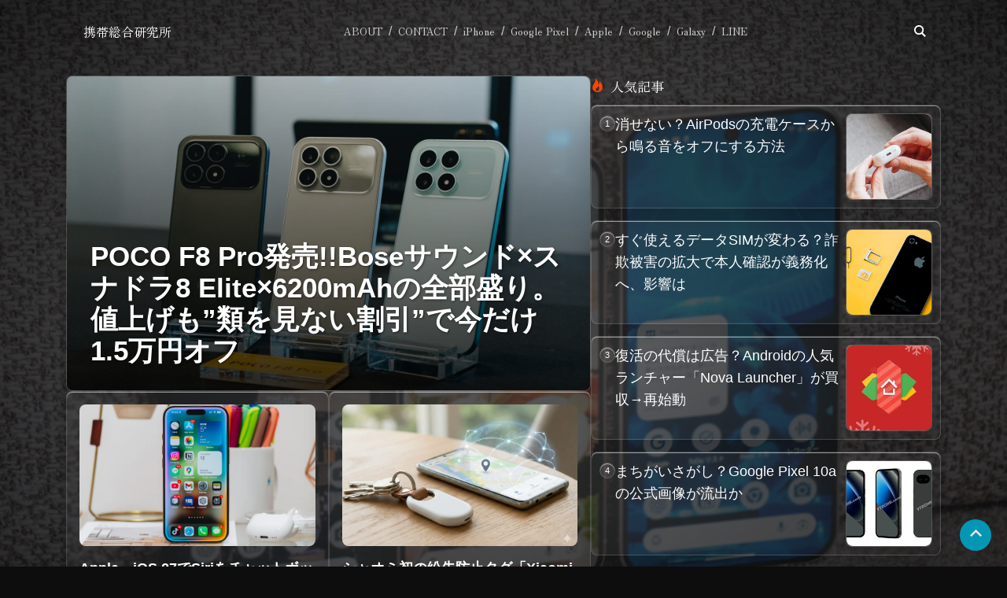

--- FILE ---
content_type: text/html; charset=UTF-8
request_url: https://mobilelaby.com/
body_size: 11606
content:
<!DOCTYPE html>
<html lang="ja">

<head prefix="og: https://ogp.me/ns#">
<meta charset="UTF-8"/>
<meta name="viewport" content="width=device-width, initial-scale=1.0, user-scalable=no, maximum-scale=1.0, viewport-fit=cover">
<link rel="preload" href="https://www.googletagmanager.com/gtag/js?id=UA-5424604-1" as="other"><link rel="preload" href="https://www.google-analytics.com/analytics.js" as="script"><link rel="stylesheet" media="print" onload="this.onload=null;this.media='all';" id="ao_optimized_gfonts" href="https://fonts.googleapis.com/css?family=Zen+Old+Mincho%7CZen+Old+Mincho%7CShare+Tech+Mono%7CNoto+Sans+JP:400,600&amp;display=swap"><link media="all" href="https://mobilelaby.com/wp/wp-content/cache/autoptimize/css/autoptimize_78eb700f34bc23eae95fb70ade9425b4.css" rel="stylesheet"><title>携帯総合研究所</title>


<link rel="preconnect" href="https://fonts.googleapis.com">
<link rel="preconnect" href="https://fonts.gstatic.com" crossorigin>

<script id="func-index" src="https://mobilelaby.com/wp/wp-content/themes/mobilelaby_v3/js/functions-index.js?ver=20260126061617" defer></script>
<!-- Google tag (gtag.js) --><script async src="https://www.googletagmanager.com/gtag/js?id=G-PXQMM4S6YV"></script><script>window.dataLayer=window.dataLayer||[];function gtag(){dataLayer.push(arguments);}gtag("js",new Date());gtag("config","G-PXQMM4S6YV");gtag("event","page_view",{page_path:location.pathname,page_location:location.href,page_title:document.title});</script><meta name='robots' content='max-image-preview:large'/>
<link rel='dns-prefetch' href='//ajax.googleapis.com'/>
<link rel='dns-prefetch' href='//unpkg.com'/>
<link rel='dns-prefetch' href='//stats.wp.com'/>
<link rel='preconnect' href='//i0.wp.com'/>
<link href='https://fonts.gstatic.com' crossorigin='anonymous' rel='preconnect'/>





<link rel='stylesheet' id='scrollhint_style-css' href='https://unpkg.com/scroll-hint@latest/css/scroll-hint.css?ver=6.9' type='text/css' media='all'/>



<!--n2css--><!--n2js-->
<!-- No Concat JS jquery-min => External URL: https://ajax.googleapis.com/ajax/libs/jquery/2.0.3/jquery.min.js -->

<!-- No Concat JS scrollhint_js => External URL: https://unpkg.com/scroll-hint@latest/js/scroll-hint.min.js -->
<script type="text/javascript" src="https://ajax.googleapis.com/ajax/libs/jquery/2.0.3/jquery.min.js" id="jquery-min-js"></script>
<script type="text/javascript" src="https://unpkg.com/scroll-hint@latest/js/scroll-hint.min.js" id="scrollhint_js-js"></script>
<script data-handles='progressbar' type='text/javascript' src='https://mobilelaby.com/wp/wp-content/themes/mobilelaby_v3/js/progressbar/progressbar.min.js?m=1746384766'></script>
<link rel="https://api.w.org/" href="https://mobilelaby.com/wp-json/"/><link rel="EditURI" type="application/rsd+xml" title="RSD" href="https://mobilelaby.com/wp/xmlrpc.php?rsd"/>
<meta name="generator" content="WordPress 6.9"/>
  <script src="https://cdn.onesignal.com/sdks/web/v16/OneSignalSDK.page.js" defer></script>
  <script>
          window.OneSignalDeferred = window.OneSignalDeferred || [];
          OneSignalDeferred.push(async function(OneSignal) {
            await OneSignal.init({
              appId: "ab624ffa-d278-4997-a928-106a81c32123",
              serviceWorkerOverrideForTypical: true,
              path: "https://mobilelaby.com/wp/wp-content/plugins/onesignal-free-web-push-notifications/sdk_files/",
              serviceWorkerParam: { scope: "/wp/wp-content/plugins/onesignal-free-web-push-notifications/sdk_files/push/onesignal/" },
              serviceWorkerPath: "OneSignalSDKWorker.js",
            });
          });

          // Unregister the legacy OneSignal service worker to prevent scope conflicts
          if (navigator.serviceWorker) {
            navigator.serviceWorker.getRegistrations().then((registrations) => {
              // Iterate through all registered service workers
              registrations.forEach((registration) => {
                // Check the script URL to identify the specific service worker
                if (registration.active && registration.active.scriptURL.includes('OneSignalSDKWorker.js.php')) {
                  // Unregister the service worker
                  registration.unregister().then((success) => {
                    if (success) {
                      console.log('OneSignalSW: Successfully unregistered:', registration.active.scriptURL);
                    } else {
                      console.log('OneSignalSW: Failed to unregister:', registration.active.scriptURL);
                    }
                  });
                }
              });
            }).catch((error) => {
              console.error('Error fetching service worker registrations:', error);
            });
        }
        </script>
	
		<script async src="https://pagead2.googlesyndication.com/pagead/js/adsbygoogle.js?client=ca-pub-8473825682926712" crossorigin="anonymous"></script><meta name="description" content="すべてのスマホ好きの研究所"/>
<link rel="icon" href="https://i0.wp.com/mobilelaby.com/wp/wp-content/uploads/mobilelaby-favicon.png?fit=32%2C32&#038;ssl=1" sizes="32x32"/>
<link rel="icon" href="https://i0.wp.com/mobilelaby.com/wp/wp-content/uploads/mobilelaby-favicon.png?fit=192%2C192&#038;ssl=1" sizes="192x192"/>
<link rel="apple-touch-icon" href="https://i0.wp.com/mobilelaby.com/wp/wp-content/uploads/mobilelaby-favicon.png?fit=180%2C180&#038;ssl=1"/>
<meta name="msapplication-TileImage" content="https://i0.wp.com/mobilelaby.com/wp/wp-content/uploads/mobilelaby-favicon.png?fit=270%2C270&#038;ssl=1"/>
</head>
<body>

<svg id="embed" width="0" height="0" version="1.1" xmlns="http://www.w3.org/2000/svg" xmlns:xlink="http://www.w3.org/1999/xlink" class="allergen-icon">
    <defs>
        <symbol id="search" viewBox="0 0 32 32">
            <path d="M23.809 21.646l-6.205-6.205c1.167-1.605 1.857-3.579 1.857-5.711 0-5.365-4.365-9.73-9.731-9.73-5.365 0-9.73 4.365-9.73 9.73 0 5.366 4.365 9.73 9.73 9.73 2.034 0 3.923-.627 5.487-1.698l6.238 6.238 2.354-2.354zm-20.955-11.916c0-3.792 3.085-6.877 6.877-6.877s6.877 3.085 6.877 6.877-3.085 6.877-6.877 6.877c-3.793 0-6.877-3.085-6.877-6.877z"/>
        </symbol>
        <symbol id="close" viewBox="0 0 24 24" fill-rule="evenodd" clip-rule="evenodd">
            <path d="M12 11.293l10.293-10.293.707.707-10.293 10.293 10.293 10.293-.707.707-10.293-10.293-10.293 10.293-.707-.707 10.293-10.293-10.293-10.293.707-.707 10.293 10.293z"/>
        </symbol>
        <symbol id="arrow-left" fill-rule="evenodd" clip-rule="evenodd" viewBox="0 0 24 24">
            <path d="M2.117 12l7.527 6.235-.644.765-9-7.521 9-7.479.645.764-7.529 6.236h21.884v1h-21.883z"/>
        </symbol>
        <symbol id="arrow-right" fill-rule="evenodd" clip-rule="evenodd" viewBox="0 0 24 24">
            <path d="M21.883 12l-7.527 6.235.644.765 9-7.521-9-7.479-.645.764 7.529 6.236h-21.884v1h21.883z"/>
        </symbol>
        <symbol id="arrow-bold-left" viewBox="0 0 24 24" fill-rule="evenodd" clip-rule="evenodd">
            <path d="M16.67 0l2.83 2.829-9.339 9.175 9.339 9.167-2.83 2.829-12.17-11.996z"/>
        </symbol>
        <symbol id="arrow-bold-right" viewBox="0 0 24 24" fill-rule="evenodd" clip-rule="evenodd">
            <path d="M7.33 24l-2.83-2.829 9.339-9.175-9.339-9.167 2.83-2.829 12.17 11.996z"/>
        </symbol>
        <symbol id="full-star" viewBox="0 0 24 24">
            <path d="M12 .587l3.668 7.568 8.332 1.151-6.064 5.828 1.48 8.279-7.416-3.967-7.417 3.967 1.481-8.279-6.064-5.828 8.332-1.151z"/>
        </symbol>
        <symbol id="half-star" viewBox="0 0 24 24">
            <path d="M12 5.173l2.335 4.817 5.305.732-3.861 3.71.942 5.27-4.721-2.524v-12.005zm0-4.586l-3.668 7.568-8.332 1.151 6.064 5.828-1.48 8.279 7.416-3.967 7.416 3.966-1.48-8.279 6.064-5.827-8.332-1.15-3.668-7.569z"/>
        </symbol>
        <symbol id="lack-star" viewBox="0 0 24 24">
            <path d="M12 5.173l2.335 4.817 5.305.732-3.861 3.71.942 5.27-4.721-2.524-4.721 2.525.942-5.27-3.861-3.71 5.305-.733 2.335-4.817zm0-4.586l-3.668 7.568-8.332 1.151 6.064 5.828-1.48 8.279 7.416-3.967 7.416 3.966-1.48-8.279 6.064-5.827-8.332-1.15-3.668-7.569z"/>
        </symbol>
        <symbol id="hot" viewBox="0 0 24 24" fill-rule="evenodd" clip-rule="evenodd">
            <path d="M8.625 0c.61 7.189-5.625 9.664-5.625 15.996 0 4.301 3.069 7.972 9 8.004 5.931.032 9-4.414 9-8.956 0-4.141-2.062-8.046-5.952-10.474.924 2.607-.306 4.988-1.501 5.808.07-3.337-1.125-8.289-4.922-10.378zm4.711 13c3.755 3.989 1.449 9-1.567 9-1.835 0-2.779-1.265-2.769-2.577.019-2.433 2.737-2.435 4.336-6.423z"/>
        </symbol>
        <symbol id="up" viewBox="0 0 24 24">
            <path d="M0 16.67l2.829 2.83 9.175-9.339 9.167 9.339 2.829-2.83-11.996-12.17z"/>
        </symbol>
        <symbol id="bubble" viewBox="0 0 24 24">
            <path d="M24 20h-3v4l-5.333-4h-7.667v-4h2v2h6.333l2.667 2v-2h3v-8.001h-2v-2h4v12.001zm-6-6h-9.667l-5.333 4v-4h-3v-14.001h18v14.001zm-9-4.084h-5v1.084h5v-1.084zm5-2.916h-10v1h10v-1zm0-3h-10v1h10v-1z"/>
        </symbol>
        <symbol id="devices" viewBox="0 0 24 24">
            <path d="M22.5 7c.828 0 1.5.672 1.5 1.5v14c0 .826-.671 1.5-1.5 1.5h-7c-.829 0-1.5-.675-1.5-1.5v-14c0-.827.673-1.5 1.5-1.5h7zm-8.937 17h-5.563c.279-2.892 1.559-2.657 2.108-4h2.892v2.5c0 .524.182 1.175.563 1.5zm-6.563 0h-4c-.177-1.993-.667-2.729-1.413-3.408-.976-.887-1.587-2.16-1.587-3.574 0-1.413.611-2.686 1.585-3.572.748-.68 1.246-1.476 1.415-3.446h4c.202 1.97.583 2.766 1.332 3.446.833.759 1.397 1.8 1.544 2.971h.624v1.166h-.618c-.14 1.186-.709 2.242-1.552 3.009-.747.679-1.176 1.391-1.33 3.408zm12-1c-.553 0-1-.448-1-1s.447-1 1-1c.552 0 .999.448.999 1s-.447 1-.999 1zm-14-2.5c-1.933 0-3.5-1.567-3.5-3.5s1.567-3.5 3.5-3.5 3.5 1.567 3.5 3.5-1.567 3.5-3.5 3.5zm18-.5v-10.024h-8v10.024h8zm-16-2h-3v-3h1v2h2v1zm12.5-10h-1c-.276 0-.5.224-.5.5s.224.5.5.5h1c.275 0 .5-.224.5-.5s-.225-.5-.5-.5zm-14.5 1h-2v-7c0-1.104.896-2 2-2h15c1.104 0 2 .896 2 2v4h-2v-3h-15v6z"/>
        </symbol>
        <symbol id="cart" viewBox="0 0 24 24">
            <path d="M10 19.5c0 .829-.672 1.5-1.5 1.5s-1.5-.671-1.5-1.5c0-.828.672-1.5 1.5-1.5s1.5.672 1.5 1.5zm3.5-1.5c-.828 0-1.5.671-1.5 1.5s.672 1.5 1.5 1.5 1.5-.671 1.5-1.5c0-.828-.672-1.5-1.5-1.5zm6.304-15l-3.431 12h-2.102l2.542-9h-16.813l4.615 11h13.239l3.474-12h1.929l.743-2h-4.196z"/>
        </symbol>
        <symbol id="menu33" viewBox="0 0 24 24">
            <path d="M24 6h-24v-4h24v4zm0 4h-24v4h24v-4zm0 8h-24v4h24v-4z"/>
        </symbol>
        <symbol id="menu" viewBox="0 0 24 24" fill-rule="evenodd" clip-rule="evenodd">
            <path d="M24 18v1h-24v-1h24zm0-6v1h-24v-1h24zm0-6v1h-24v-1h24z" fill="#1040e2"/>
            <path d="M24 19h-24v-1h24v1zm0-6h-24v-1h24v1zm0-6h-24v-1h24v1z"/>
        </symbol>
    </defs>
</svg>
<article class="flex">
<header id="navi" class="w-100p pos-fix block"><div class="pos-abs pos-t0 pos-l0 w-100p h-100p bk opa-1"></div><nav class="bk-fit spacer flex flex-center"><div class="logo mg-ra"><a class="pos-rel flex ai-c pd-d5em txt-dec-none" href="https://mobilelaby.com"><span class="ff-zen fs-16 ls-d002 fcol-fff">携帯総合研究所</span></a></div><ul class="pc menu flex mg-la"><li class="item"><span class=""><a class="color-333 ff-zen" href="./about.html">ABOUT</a></span></li><li class="item"><span class=""><a class="color-333 ff-zen" href="./contact.html">CONTACT</a></span></li><li class="item"><span class=""><a class="color-333 ff-zen" href="https://mobilelaby.com/blog-category-18.html">iPhone</a></span></li><li class="item"><span class=""><a class="color-333 ff-zen" href="https://mobilelaby.com/pixel-11.html">Google Pixel</a></span></li><li class="item"><span class=""><a class="color-333 ff-zen" href="https://mobilelaby.com/blog-category-47.html">Apple</a></span></li><li class="item"><span class=""><a class="color-333 ff-zen" href="https://mobilelaby.com/google-news.html">Google</a></span></li><li class="item"><span class=""><a class="color-333 ff-zen" href="https://mobilelaby.com/blog-category-41.html">Galaxy</a></span></li><li class="item"><span class="bf-con-ini"><a class="color-333 ff-zen" href="https://mobilelaby.com/blog-category-63.html">LINE</a></span></li></ul><div class="sp menu pos-fix pos-r0 pos-t80 w-100vw h-100vh of-x-hide flex fd-column pd-1em z-ind-2 bkg-grad-bblack"><div><a class="fcol-fff block txt-dec-none pd-d75xd5 bd-bt-1 bd-col-lgray fs-18" href="./about.html">ABOUT</a></div><div><a class="fcol-fff block txt-dec-none pd-d75xd5 bd-bt-1 bd-col-lgray fs-18" href="./contact.html">CONTACT</a></div><div><a class="fcol-fff block txt-dec-none pd-d75xd5 bd-bt-1 bd-col-lgray fs-18" href="https://mobilelaby.com/blog-category-18.html">iPhone</a></div><div><a class="fcol-fff block txt-dec-none pd-d75xd5 bd-bt-1 bd-col-lgray fs-18" href="https://mobilelaby.com/pixel-11.html">Google Pixel</a></div><div><a class="fcol-fff block txt-dec-none pd-d75xd5 bd-bt-1 bd-col-lgray fs-18" href="https://mobilelaby.com/blog-category-47.html">Apple</a></div><div><a class="fcol-fff block txt-dec-none pd-d75xd5 bd-bt-1 bd-col-lgray fs-18" href="https://mobilelaby.com/google-news.html">Google</a></div><div><a class="fcol-fff block txt-dec-none pd-d75xd5 bd-bt-1 bd-col-lgray fs-18" href="https://mobilelaby.com/blog-category-41.html">Galaxy</a></div><div><a class="fcol-fff block txt-dec-none pd-d75xd5 bd-bt-1 bd-col-lgray fs-18" href="https://mobilelaby.com/blog-category-63.html">LINE</a></div></div><div class="nav_button mg-la flex flex-center gap-20"><div id="hamburger" class="menu toggle"><svg class="al-icon menu wh-20 va-mid pos-rel pos-tm1 f-fff"><use href="#menu"/></svg></div><div class="search mg-la"><a id="search-button"><span class="icon"><svg class="al-icon search wh-20 va-mid pos-rel pos-t1 f-fff"><use href="#search"/></svg></span></a><div id="search-dropdown" class="bs-bb pd-x20 w-100vw of-hide opa-0 h-0 pos-abs pos-t100p pos-center y-shadow"><div class="container"><form role="search" method="get" id="searchform" class="searchform" action="https://mobilelaby.com/"><div class="flex flex-center spacer gap-10"><input id="search-field" class="pd-t10x10 bd-none bkgc-trans ls-d002 w-1024 h-60 lh-60 fs-30 fcol-80 ff-zen" placeholder="mobilelaby.comを検索" aria-label="mobilelaby.comを検索" autocorrect="off" autocapitalize="off" autocomplete="off" value="" name="s"/><span class="search-icon flex ai-c pos-rel ord-m1 wh-33"><svg class="al-icon search pos-rel wh-33 f-80 pos-bm7"><use href="#search"/></svg></span><span id="search-close" class="search-close flex ai-c pos-rel wh-25 pos-bm5"><svg class="al-icon close wh-25 pos-rel pos-b0 f-80"><use href="#close"/></svg></span></div></form></div></div></div></div></nav></header><div id="featured" class="spacer" style="background-image:radial-gradient( rgba( 51, 51, 51, 0.75 ), rgba( 0, 0, 0, 0.85 ) ), url('https://i0.wp.com/mobilelaby.net/images/Pixel/10/series-display-1-2048x1365.jpg?w=1280&quality=70&ssl=1'); background-repeat: no-repeat; background-size: cover; background-position: center;"><div class="wrapper"><div class="container flex jc-sb gap-20"><div class="story flex flex-3 fd-column gap-10"><div class="top-wrapper zoom bd-rad-8 pos-rel of-hide bkg-glass shine"><a class="fcol-fff txt-dec-none fs-30 has-fs lh-40" href="/blog-entry-xiaomi-announces-poco-f8-pro.html"><div class="tile-picture"><picture class="pd-t60p"><img class="cover" src="https://i0.wp.com/mobilelaby.com/wp/wp-content/uploads/poco-f8-pro-4.jpg?w=1024&#038;ssl=1" srcset="https://i0.wp.com/mobilelaby.com/wp/wp-content/uploads/poco-f8-pro-4.jpg?w=460&#038;ssl=1 460w,https://i0.wp.com/mobilelaby.com/wp/wp-content/uploads/poco-f8-pro-4.jpg?w=640&#038;ssl=1 640w,https://i0.wp.com/mobilelaby.com/wp/wp-content/uploads/poco-f8-pro-4.jpg?w=1024&#038;ssl=1 1024w,https://i0.wp.com/mobilelaby.com/wp/wp-content/uploads/poco-f8-pro-4.jpg?w=1600&#038;ssl=1 1600w,https://i0.wp.com/mobilelaby.com/wp/wp-content/uploads/poco-f8-pro-4.jpg?w=2048&#038;ssl=1 2048w" sizes="(max-width: 460px) 460px,(max-width: 640px) 640px,(max-width: 1024px) 1024px,(max-width: 1600px) 1600px,2048px" alt="POCO F8 Pro発売!!Boseサウンド×スナドラ8 Elite×6200mAhの全部盛り。値上げも”類を見ない割引”で今だけ1.5万円オフ" loading="lazy"/></picture></div><div class="tile-content pos-abs pos-b0 pos-l0 pos-r0 pd-t250 pd-l1em pd-r1em pd-b1em bkg-grad-dblack"><h3 class="title ts-fback-light">POCO F8 Pro発売!!Boseサウンド×スナドラ8 Elite×6200mAhの全部盛り。値上げも”類を見ない割引”で今だけ1.5万円オフ</h3></div></a></div><div class="small-wrapper flex gap-10 bt-bx-shadow"><div class="zoom flex-1 gap-10 bkg-glass shine bd-rad-8 pd-1em pos-rel"><div class="tile-picture"><picture class="pd-t60p"><img class="cover" src="https://i0.wp.com/mobilelaby.com/wp/wp-content/uploads/apple-intelligence-siri.jpg?w=1024&#038;ssl=1" srcset="https://i0.wp.com/mobilelaby.com/wp/wp-content/uploads/apple-intelligence-siri.jpg?w=460&#038;ssl=1 460w,https://i0.wp.com/mobilelaby.com/wp/wp-content/uploads/apple-intelligence-siri.jpg?w=640&#038;ssl=1 640w,https://i0.wp.com/mobilelaby.com/wp/wp-content/uploads/apple-intelligence-siri.jpg?w=1024&#038;ssl=1 1024w,https://i0.wp.com/mobilelaby.com/wp/wp-content/uploads/apple-intelligence-siri.jpg?w=1600&#038;ssl=1 1600w,https://i0.wp.com/mobilelaby.com/wp/wp-content/uploads/apple-intelligence-siri.jpg?w=2048&#038;ssl=1 2048w" sizes="(max-width: 460px) 460px,(max-width: 640px) 640px,(max-width: 1024px) 1024px,(max-width: 1600px) 1600px,2048px" alt="Apple、iOS 27でSiriをチャットボット化と報道。Googleのサーバーで稼働か" loading="lazy"/></picture></div><div class="tile-content pd-t1em"><h3 class="title"><a class="txt-dec-none fs-18 has-fs lh-18 fcol-fff" href="/blog-entry-apple-may-release-chatbot-siri-ios-27.html">Apple、iOS 27でSiriをチャットボット化と報道。Googleのサーバーで稼働か</a></h3></div></div><div class="zoom flex-1 gap-10 bkg-glass shine bd-rad-8 pd-1em pos-rel"><div class="tile-picture"><picture class="pd-t60p"><img class="cover" src="https://i0.wp.com/mobilelaby.com/wp/wp-content/uploads/xiaomi-tag-gemini.jpg?w=1024&#038;ssl=1" srcset="https://i0.wp.com/mobilelaby.com/wp/wp-content/uploads/xiaomi-tag-gemini.jpg?w=460&#038;ssl=1 460w,https://i0.wp.com/mobilelaby.com/wp/wp-content/uploads/xiaomi-tag-gemini.jpg?w=640&#038;ssl=1 640w,https://i0.wp.com/mobilelaby.com/wp/wp-content/uploads/xiaomi-tag-gemini.jpg?w=1024&#038;ssl=1 1024w,https://i0.wp.com/mobilelaby.com/wp/wp-content/uploads/xiaomi-tag-gemini.jpg?w=1600&#038;ssl=1 1600w,https://i0.wp.com/mobilelaby.com/wp/wp-content/uploads/xiaomi-tag-gemini.jpg?w=2048&#038;ssl=1 2048w" sizes="(max-width: 460px) 460px,(max-width: 640px) 640px,(max-width: 1024px) 1024px,(max-width: 1600px) 1600px,2048px" alt="シャオミ初の紛失防止タグ「Xiaomi Tag」が発売？低価格に期待、ボタン電池で動作、UWB対応版も" loading="lazy"/></picture></div><div class="tile-content pd-t1em"><h3 class="title"><a class="txt-dec-none fs-18 has-fs lh-18 fcol-fff" href="/blog-entry-xiaomi-tag-leak.html">シャオミ初の紛失防止タグ「Xiaomi Tag」が発売？低価格に期待、ボタン電池で動作、UWB対応版も</a></h3></div></div></div></div><div class="ranking bd-rad-8 pd-0 flex-2 bt-bx-shadow"><div class="flex ai-c fcol-fff fs-17 ff-zen pd-b10"><svg class="al-icon hot wh-17 mg-r8 pos-rel pos-tm1"><use href="#hot"/></svg>人気記事</div><div class="component flex ai-fstart gap-10 pd-10 bd-rad-8 bkg-glass shine mg-b15"><div class="number flex flex-center flex-0-0-20 bd-rad-50p bkg-glass fcol-fff fs-11 wh-20 pos-t3 pos-rel">1</div><a class="zoom w-100p flex ai-start gap-10 fcol-fff txt-dec-none" href="https://mobilelaby.com/blog-entry-how-to-turn-off-charging-case-sounds.html"><div class="title flex-1-1-auto fs-18 has-fs lh-28">消せない？AirPodsの充電ケースから鳴る音をオフにする方法</div><div class="tile-picture bkg-glass bd-rad-8 flex flex-0-0-110 h-110 jc-fe"><picture class="w-100p pd-t60p"><img class="cover" src="https://i0.wp.com/mobilelaby.com/wp/wp-content/uploads/how-to-turn-off-charging-case-sounds.jpg?w=1280&#038;ssl=1" srcset="https://i0.wp.com/mobilelaby.com/wp/wp-content/uploads/how-to-turn-off-charging-case-sounds.jpg?w=460&#038;ssl=1 460w,https://i0.wp.com/mobilelaby.com/wp/wp-content/uploads/how-to-turn-off-charging-case-sounds.jpg?w=640&#038;ssl=1 640w,https://i0.wp.com/mobilelaby.com/wp/wp-content/uploads/how-to-turn-off-charging-case-sounds.jpg?w=1280&#038;ssl=1 1280w" sizes="(max-width: 460px) 460px,(max-width: 640px) 640px,1280px" alt="消せない？AirPodsの充電ケースから鳴る音をオフにする方法" loading="lazy"/></picture></div></a></div><div class="component flex ai-fstart gap-10 pd-10 bd-rad-8 bkg-glass shine mg-b15"><div class="number flex flex-center flex-0-0-20 bd-rad-50p bkg-glass fcol-fff fs-11 wh-20 pos-t3 pos-rel">2</div><a class="zoom w-100p flex ai-start gap-10 fcol-fff txt-dec-none" href="https://mobilelaby.com/blog-entry-data-sim-kyc-mandatory.html"><div class="title flex-1-1-auto fs-18 has-fs lh-28">すぐ使えるデータSIMが変わる？詐欺被害の拡大で本人確認が義務化へ、影響は</div><div class="tile-picture bkg-glass bd-rad-8 flex flex-0-0-110 h-110 jc-fe"><picture class="w-100p pd-t60p"><img class="cover" src="https://i0.wp.com/mobilelaby.com/wp/wp-content/uploads/iphone-14-without-sim-card-slot-rumor.jpg?w=1280&#038;ssl=1" srcset="https://i0.wp.com/mobilelaby.com/wp/wp-content/uploads/iphone-14-without-sim-card-slot-rumor.jpg?w=460&#038;ssl=1 460w,https://i0.wp.com/mobilelaby.com/wp/wp-content/uploads/iphone-14-without-sim-card-slot-rumor.jpg?w=640&#038;ssl=1 640w,https://i0.wp.com/mobilelaby.com/wp/wp-content/uploads/iphone-14-without-sim-card-slot-rumor.jpg?w=1280&#038;ssl=1 1280w" sizes="(max-width: 460px) 460px,(max-width: 640px) 640px,1280px" alt="すぐ使えるデータSIMが変わる？詐欺被害の拡大で本人確認が義務化へ、影響は" loading="lazy"/></picture></div></a></div><div class="component flex ai-fstart gap-10 pd-10 bd-rad-8 bkg-glass shine mg-b15"><div class="number flex flex-center flex-0-0-20 bd-rad-50p bkg-glass fcol-fff fs-11 wh-20 pos-t3 pos-rel">3</div><a class="zoom w-100p flex ai-start gap-10 fcol-fff txt-dec-none" href="https://mobilelaby.com/blog-entry-nova-launcher-relaunch.html"><div class="title flex-1-1-auto fs-18 has-fs lh-28">復活の代償は広告？Androidの人気ランチャー「Nova Launcher」が買収→再始動</div><div class="tile-picture bkg-glass bd-rad-8 flex flex-0-0-110 h-110 jc-fe"><picture class="w-100p pd-t60p"><img class="cover" src="https://i0.wp.com/mobilelaby.com/wp/wp-content/uploads/nova-launcher-prime-99yen-sale.jpg?w=1280&#038;ssl=1" srcset="https://i0.wp.com/mobilelaby.com/wp/wp-content/uploads/nova-launcher-prime-99yen-sale.jpg?w=460&#038;ssl=1 460w,https://i0.wp.com/mobilelaby.com/wp/wp-content/uploads/nova-launcher-prime-99yen-sale.jpg?w=640&#038;ssl=1 640w" sizes="(max-width: 460px) 460px,640px" alt="復活の代償は広告？Androidの人気ランチャー「Nova Launcher」が買収→再始動" loading="lazy"/></picture></div></a></div><div class="component flex ai-fstart gap-10 pd-10 bd-rad-8 bkg-glass shine mg-b15"><div class="number flex flex-center flex-0-0-20 bd-rad-50p bkg-glass fcol-fff fs-11 wh-20 pos-t3 pos-rel">4</div><a class="zoom w-100p flex ai-start gap-10 fcol-fff txt-dec-none" href="https://mobilelaby.com/blog-entry-google-pixel-10a-official-images-rumor.html"><div class="title flex-1-1-auto fs-18 has-fs lh-28">まちがいさがし？Google Pixel 10aの公式画像が流出か</div><div class="tile-picture bkg-glass bd-rad-8 flex flex-0-0-110 h-110 jc-fe"><picture class="w-100p pd-t60p"><img class="cover" src="https://i0.wp.com/mobilelaby.com/wp/wp-content/uploads/Pixel-10a-Render-0.jpg?w=1280&#038;ssl=1" srcset="https://i0.wp.com/mobilelaby.com/wp/wp-content/uploads/Pixel-10a-Render-0.jpg?w=460&#038;ssl=1 460w,https://i0.wp.com/mobilelaby.com/wp/wp-content/uploads/Pixel-10a-Render-0.jpg?w=640&#038;ssl=1 640w,https://i0.wp.com/mobilelaby.com/wp/wp-content/uploads/Pixel-10a-Render-0.jpg?w=1280&#038;ssl=1 1280w" sizes="(max-width: 460px) 460px,(max-width: 640px) 640px,1280px" alt="まちがいさがし？Google Pixel 10aの公式画像が流出か" loading="lazy"/></picture></div></a></div><div class="component flex ai-fstart gap-10 pd-10 bd-rad-8 bkg-glass shine mg-b15"><div class="number flex flex-center flex-0-0-20 bd-rad-50p bkg-glass fcol-fff fs-11 wh-20 pos-t3 pos-rel">5</div><a class="zoom w-100p flex ai-start gap-10 fcol-fff txt-dec-none" href="https://mobilelaby.com/blog-entry-paypay-sim-swap.html"><div class="title flex-1-1-auto fs-18 has-fs lh-28">PayPayがSIMスワップ詐欺に注意喚起。不正決済・送金を防ぐ、確認するには？</div><div class="tile-picture bkg-glass bd-rad-8 flex flex-0-0-110 h-110 jc-fe"><picture class="w-100p pd-t60p"><img class="cover" src="https://i0.wp.com/mobilelaby.com/wp/wp-content/uploads/paypay-logo-gradback.jpg?w=1280&#038;ssl=1" srcset="https://i0.wp.com/mobilelaby.com/wp/wp-content/uploads/paypay-logo-gradback.jpg?w=460&#038;ssl=1 460w,https://i0.wp.com/mobilelaby.com/wp/wp-content/uploads/paypay-logo-gradback.jpg?w=640&#038;ssl=1 640w,https://i0.wp.com/mobilelaby.com/wp/wp-content/uploads/paypay-logo-gradback.jpg?w=1280&#038;ssl=1 1280w" sizes="(max-width: 460px) 460px,(max-width: 640px) 640px,1280px" alt="PayPayがSIMスワップ詐欺に注意喚起。不正決済・送金を防ぐ、確認するには？" loading="lazy"/></picture></div></a></div></div></div></div></div><div id="special" class="spacer bkg-fff"><a href="https://mobilelaby.com/blog-entry-kindle-winter-point-fair-2026.html"><div class="wrapper shake overlay pos-rel" style="background: url(https://i0.wp.com/mobilelaby.com/wp/wp-content/uploads/how-to-use-and-read-buy-kindle-app-1.jpg?w=800&#038;ssl=1) no-repeat center / cover;"><div class="title z-ind-2"><h3 class="title">マンガもAI本も50％還元!!Kindle本が実質半額の「冬のポイントフェア」開催、1月29日まで</h3></div></div></a></div><div id="latest" class="spacer"><div class="wrapper"><h2 class="ff-zen">最新記事</h2><div class="pack zoom"><div class="tile-picture"><picture><img class="cover" src="https://i0.wp.com/mobilelaby.com/wp/wp-content/uploads/apple-intelligence-siri-ont.jpg?w=1024&#038;ssl=1" srcset="https://i0.wp.com/mobilelaby.com/wp/wp-content/uploads/apple-intelligence-siri-ont.jpg?w=460&#038;ssl=1 460w,https://i0.wp.com/mobilelaby.com/wp/wp-content/uploads/apple-intelligence-siri-ont.jpg?w=640&#038;ssl=1 640w,https://i0.wp.com/mobilelaby.com/wp/wp-content/uploads/apple-intelligence-siri-ont.jpg?w=1024&#038;ssl=1 1024w,https://i0.wp.com/mobilelaby.com/wp/wp-content/uploads/apple-intelligence-siri-ont.jpg?w=1600&#038;ssl=1 1600w,https://i0.wp.com/mobilelaby.com/wp/wp-content/uploads/apple-intelligence-siri-ont.jpg?w=2048&#038;ssl=1 2048w" sizes="(max-width: 460px) 460px,(max-width: 640px) 640px,(max-width: 1024px) 1024px,(max-width: 1600px) 1600px,2048px" alt="新しいSiriが2月後半に披露か。2年前に予告された本命機能で何ができる？何が変わる？" loading="lazy"/></picture></div><div class="tile-content"><h3 class="title"><a class="link" href="https://mobilelaby.com/blog-entry-new-siri-feb-late-reveal-what-changes.html">新しいSiriが2月後半に披露か。2年前に予告された本命機能で何ができる？何が変わる？</a></h3><div class="info"><span class="category">iOS</span><span class="date">5時間前</span></div></div></div><div class="pack zoom"><div class="tile-picture"><picture><img class="cover" src="https://i0.wp.com/mobilelaby.com/wp/wp-content/uploads/iphone-14-without-sim-card-slot-rumor.jpg?w=1024&#038;ssl=1" srcset="https://i0.wp.com/mobilelaby.com/wp/wp-content/uploads/iphone-14-without-sim-card-slot-rumor.jpg?w=460&#038;ssl=1 460w,https://i0.wp.com/mobilelaby.com/wp/wp-content/uploads/iphone-14-without-sim-card-slot-rumor.jpg?w=640&#038;ssl=1 640w,https://i0.wp.com/mobilelaby.com/wp/wp-content/uploads/iphone-14-without-sim-card-slot-rumor.jpg?w=1024&#038;ssl=1 1024w,https://i0.wp.com/mobilelaby.com/wp/wp-content/uploads/iphone-14-without-sim-card-slot-rumor.jpg?w=1600&#038;ssl=1 1600w" sizes="(max-width: 460px) 460px,(max-width: 640px) 640px,(max-width: 1024px) 1024px,1600px" alt="すぐ使えるデータSIMが変わる？詐欺被害の拡大で本人確認が義務化へ、影響は" loading="lazy"/></picture></div><div class="tile-content"><h3 class="title"><a class="link" href="https://mobilelaby.com/blog-entry-data-sim-kyc-mandatory.html">すぐ使えるデータSIMが変わる？詐欺被害の拡大で本人確認が義務化へ、影響は</a></h3><div class="info"><span class="category">SIM関係</span><span class="date">1日前</span></div></div></div><div class="pack zoom"><div class="tile-picture"><picture><img class="cover" src="https://i0.wp.com/mobilelaby.com/wp/wp-content/uploads/xiaomi-tag-gemini.jpg?w=1024&#038;ssl=1" srcset="https://i0.wp.com/mobilelaby.com/wp/wp-content/uploads/xiaomi-tag-gemini.jpg?w=460&#038;ssl=1 460w,https://i0.wp.com/mobilelaby.com/wp/wp-content/uploads/xiaomi-tag-gemini.jpg?w=640&#038;ssl=1 640w,https://i0.wp.com/mobilelaby.com/wp/wp-content/uploads/xiaomi-tag-gemini.jpg?w=1024&#038;ssl=1 1024w,https://i0.wp.com/mobilelaby.com/wp/wp-content/uploads/xiaomi-tag-gemini.jpg?w=1600&#038;ssl=1 1600w,https://i0.wp.com/mobilelaby.com/wp/wp-content/uploads/xiaomi-tag-gemini.jpg?w=2048&#038;ssl=1 2048w" sizes="(max-width: 460px) 460px,(max-width: 640px) 640px,(max-width: 1024px) 1024px,(max-width: 1600px) 1600px,2048px" alt="シャオミ初の紛失防止タグ「Xiaomi Tag」が発売？低価格に期待、ボタン電池で動作、UWB対応版も" loading="lazy"/></picture></div><div class="tile-content"><h3 class="title"><a class="link" href="https://mobilelaby.com/blog-entry-xiaomi-tag-leak.html">シャオミ初の紛失防止タグ「Xiaomi Tag」が発売？低価格に期待、ボタン電池で動作、UWB対応版も</a></h3><div class="info"><span class="category">シャオミの噂・最新情報</span><span class="date">2日前</span></div></div></div><div class="pack zoom"><div class="tile-picture"><picture><img class="cover" src="https://i0.wp.com/mobilelaby.com/wp/wp-content/uploads/paypay-logo-gradback.jpg?w=1280&#038;ssl=1" srcset="https://i0.wp.com/mobilelaby.com/wp/wp-content/uploads/paypay-logo-gradback.jpg?w=460&#038;ssl=1 460w,https://i0.wp.com/mobilelaby.com/wp/wp-content/uploads/paypay-logo-gradback.jpg?w=640&#038;ssl=1 640w,https://i0.wp.com/mobilelaby.com/wp/wp-content/uploads/paypay-logo-gradback.jpg?w=1280&#038;ssl=1 1280w" sizes="(max-width: 460px) 460px,(max-width: 640px) 640px,1280px" alt="PayPayがSIMスワップ詐欺に注意喚起。不正決済・送金を防ぐ、確認するには？" loading="lazy"/></picture></div><div class="tile-content"><h3 class="title"><a class="link" href="https://mobilelaby.com/blog-entry-paypay-sim-swap.html">PayPayがSIMスワップ詐欺に注意喚起。不正決済・送金を防ぐ、確認するには？</a></h3><div class="info"><span class="category">PayPay</span><span class="date">2日前</span></div></div></div><div class="pack zoom"><div class="tile-picture"><picture><img class="cover" src="https://i0.wp.com/mobilelaby.com/wp/wp-content/uploads/LINE-Seed-JP_1.png?w=1024&#038;ssl=1" srcset="https://i0.wp.com/mobilelaby.com/wp/wp-content/uploads/LINE-Seed-JP_1.png?w=460&#038;ssl=1 460w,https://i0.wp.com/mobilelaby.com/wp/wp-content/uploads/LINE-Seed-JP_1.png?w=640&#038;ssl=1 640w,https://i0.wp.com/mobilelaby.com/wp/wp-content/uploads/LINE-Seed-JP_1.png?w=1024&#038;ssl=1 1024w,https://i0.wp.com/mobilelaby.com/wp/wp-content/uploads/LINE-Seed-JP_1.png?w=1600&#038;ssl=1 1600w" sizes="(max-width: 460px) 460px,(max-width: 640px) 640px,(max-width: 1024px) 1024px,1600px" alt="この記事、LINEのフォントで書いてます。「LINE Seed JP」がGoogle Fontsで公開、商用無料" loading="lazy"/></picture></div><div class="tile-content"><h3 class="title"><a class="link" href="https://mobilelaby.com/blog-entry-line-seed-jp-google-fonts.html">この記事、LINEのフォントで書いてます。「LINE Seed JP」がGoogle Fontsで公開、商用無料</a></h3><div class="info"><span class="category">LINE</span><span class="date">3日前</span></div></div></div><div class="pack zoom"><div class="tile-picture"><picture><img class="cover" src="https://i0.wp.com/mobilelaby.com/wp/wp-content/uploads/iphone-mynumber-card-not-available-oct-2025.jpg?w=1024&#038;ssl=1" srcset="https://i0.wp.com/mobilelaby.com/wp/wp-content/uploads/iphone-mynumber-card-not-available-oct-2025.jpg?w=460&#038;ssl=1 460w,https://i0.wp.com/mobilelaby.com/wp/wp-content/uploads/iphone-mynumber-card-not-available-oct-2025.jpg?w=640&#038;ssl=1 640w,https://i0.wp.com/mobilelaby.com/wp/wp-content/uploads/iphone-mynumber-card-not-available-oct-2025.jpg?w=1024&#038;ssl=1 1024w,https://i0.wp.com/mobilelaby.com/wp/wp-content/uploads/iphone-mynumber-card-not-available-oct-2025.jpg?w=1600&#038;ssl=1 1600w,https://i0.wp.com/mobilelaby.com/wp/wp-content/uploads/iphone-mynumber-card-not-available-oct-2025.jpg?w=2048&#038;ssl=1 2048w" sizes="(max-width: 460px) 460px,(max-width: 640px) 640px,(max-width: 1024px) 1024px,(max-width: 1600px) 1600px,2048px" alt="iPhoneのマイナンバーカード500万枚突破。昨年7月末の145万枚から大幅増" loading="lazy"/></picture></div><div class="tile-content"><h3 class="title"><a class="link" href="https://mobilelaby.com/blog-entry-iphone-my-number-card-5-million.html">iPhoneのマイナンバーカード500万枚突破。昨年7月末の145万枚から大幅増</a></h3><div class="info"><span class="category">iPhone</span><span class="date">3日前</span></div></div></div><div class="pack zoom"><div class="tile-picture"><picture><img class="cover" src="https://i0.wp.com/mobilelaby.com/wp/wp-content/uploads/openai-sam-altman.jpg?w=1280&#038;ssl=1" srcset="https://i0.wp.com/mobilelaby.com/wp/wp-content/uploads/openai-sam-altman.jpg?w=460&#038;ssl=1 460w,https://i0.wp.com/mobilelaby.com/wp/wp-content/uploads/openai-sam-altman.jpg?w=640&#038;ssl=1 640w,https://i0.wp.com/mobilelaby.com/wp/wp-content/uploads/openai-sam-altman.jpg?w=1280&#038;ssl=1 1280w" sizes="(max-width: 460px) 460px,(max-width: 640px) 640px,1280px" alt="OpenAI、初のAIデバイスは2026年後半に公開か。“驚くほどシンプル”でイヤホン説も浮上" loading="lazy"/></picture></div><div class="tile-content"><h3 class="title"><a class="link" href="https://mobilelaby.com/blog-entry-open-ai-first-device-coming-2026-later.html">OpenAI、初のAIデバイスは2026年後半に公開か。“驚くほどシンプル”でイヤホン説も浮上</a></h3><div class="info"><span class="category">OpenAI</span><span class="date">3日前</span></div></div></div><div class="pack zoom"><div class="tile-picture"><picture><img class="cover" src="https://i0.wp.com/mobilelaby.com/wp/wp-content/uploads/Pixel-10a-Render-0.jpg?w=1024&#038;ssl=1" srcset="https://i0.wp.com/mobilelaby.com/wp/wp-content/uploads/Pixel-10a-Render-0.jpg?w=460&#038;ssl=1 460w,https://i0.wp.com/mobilelaby.com/wp/wp-content/uploads/Pixel-10a-Render-0.jpg?w=640&#038;ssl=1 640w,https://i0.wp.com/mobilelaby.com/wp/wp-content/uploads/Pixel-10a-Render-0.jpg?w=1024&#038;ssl=1 1024w,https://i0.wp.com/mobilelaby.com/wp/wp-content/uploads/Pixel-10a-Render-0.jpg?w=1600&#038;ssl=1 1600w" sizes="(max-width: 460px) 460px,(max-width: 640px) 640px,(max-width: 1024px) 1024px,1600px" alt="まちがいさがし？Google Pixel 10aの公式画像が流出か" loading="lazy"/></picture></div><div class="tile-content"><h3 class="title"><a class="link" href="https://mobilelaby.com/blog-entry-google-pixel-10a-official-images-rumor.html">まちがいさがし？Google Pixel 10aの公式画像が流出か</a></h3><div class="info"><span class="category">Google Pixelの噂・最新情報</span><span class="date">3日前</span></div></div></div><div class="pack zoom"><div class="tile-picture"><picture><img class="cover" src="https://i0.wp.com/mobilelaby.com/wp/wp-content/uploads/poke-park-kanto-4.jpg?w=1280&#038;ssl=1" srcset="https://i0.wp.com/mobilelaby.com/wp/wp-content/uploads/poke-park-kanto-4.jpg?w=460&#038;ssl=1 460w,https://i0.wp.com/mobilelaby.com/wp/wp-content/uploads/poke-park-kanto-4.jpg?w=640&#038;ssl=1 640w" sizes="(max-width: 460px) 460px,640px" alt="ポケモンのテーマパーク「ポケパーク カントー」のスポンサーにGoogle Play。入場チケットやオリジナルグッズが当たる" loading="lazy"/></picture></div><div class="tile-content"><h3 class="title"><a class="link" href="https://mobilelaby.com/blog-entry-%e3%83%9d%e3%82%b1%e3%83%a2%e3%83%b3%e3%81%ae%e3%83%86%e3%83%bc%e3%83%9e%e3%83%91%e3%83%bc%e3%82%af%e3%80%8c%e3%83%9d%e3%82%b1%e3%83%91%e3%83%bc%e3%82%af-%e3%82%ab%e3%83%b3%e3%83%88%e3%83%bc%e3%80%8d.html">ポケモンのテーマパーク「ポケパーク カントー」のスポンサーにGoogle Play。入場チケットやオリジナルグッズが当たる</a></h3><div class="info"><span class="category">Googleニュース</span><span class="date">4日前</span></div></div></div><div class="pack zoom"><div class="tile-picture"><picture><img class="cover" src="https://i0.wp.com/mobilelaby.com/wp/wp-content/uploads/apple-intelligence-siri.jpg?w=1024&#038;ssl=1" srcset="https://i0.wp.com/mobilelaby.com/wp/wp-content/uploads/apple-intelligence-siri.jpg?w=460&#038;ssl=1 460w,https://i0.wp.com/mobilelaby.com/wp/wp-content/uploads/apple-intelligence-siri.jpg?w=640&#038;ssl=1 640w,https://i0.wp.com/mobilelaby.com/wp/wp-content/uploads/apple-intelligence-siri.jpg?w=1024&#038;ssl=1 1024w,https://i0.wp.com/mobilelaby.com/wp/wp-content/uploads/apple-intelligence-siri.jpg?w=1600&#038;ssl=1 1600w,https://i0.wp.com/mobilelaby.com/wp/wp-content/uploads/apple-intelligence-siri.jpg?w=2048&#038;ssl=1 2048w" sizes="(max-width: 460px) 460px,(max-width: 640px) 640px,(max-width: 1024px) 1024px,(max-width: 1600px) 1600px,2048px" alt="Apple、iOS 27でSiriをチャットボット化と報道。Googleのサーバーで稼働か" loading="lazy"/></picture></div><div class="tile-content"><h3 class="title"><a class="link" href="https://mobilelaby.com/blog-entry-apple-may-release-chatbot-siri-ios-27.html">Apple、iOS 27でSiriをチャットボット化と報道。Googleのサーバーで稼働か</a></h3><div class="info"><span class="category">iPhoneの噂・最新情報</span><span class="date">4日前</span></div></div></div><div class="pager mg-x-auto mg-t24 grid column-span-12"><ul class='page-numbers'>
	<li><span aria-current="page" class="page-numbers current">1</span></li>
	<li><a class="page-numbers" href="https://mobilelaby.com/page/2">2</a></li>
	<li><a class="page-numbers" href="https://mobilelaby.com/page/3">3</a></li>
	<li><span class="page-numbers dots">&hellip;</span></li>
	<li><a class="page-numbers" href="https://mobilelaby.com/page/891">891</a></li>
	<li><a class="next page-numbers" href="https://mobilelaby.com/page/2"><span class="last flex flex-center h-30 mg-ld5em"><svg class="al-icon arrow-bold-right"><use href="#arrow-bold-right"/></svg></span></a></li>
</ul>
</div></div></div><div id="sale" class="spacer bk-fit bkg-fff"><div class="wrapper"><h2 class="ff-zen">おトク情報<span class="split"><svg class="al-icon cart wh-30 f-amazon"><use href="#cart"/></svg></span></h2><div class="pack zoom"><div class="tile-picture"><picture><img class="cover" loading="lazy" src="https://i0.wp.com/mobilelaby.com/wp/wp-content/uploads/how-to-use-and-read-buy-kindle-app-1.jpg?fit=1600%2C901&ssl=1&w=800" width="800" alt="マンガもAI本も50％還元!!Kindle本が実質半額の「冬のポイントフェア」開催、1月29日まで"/></picture></div><div class="tile-content"><h3 class="title"><a class="link" href="https://mobilelaby.com/blog-entry-kindle-winter-point-fair-2026.html">マンガもAI本も50％還元!!Kindle本が実質半額の「冬のポイントフェア」開催、1月29日まで</a></h3><div class="badge pos-rel"><div class="date fs-13 fw-600 pos-abs pos-b0 bkg-price-d25 fcol-price bd-rad-4 pd-x4 pd-y5">終了まで3日</div></div></div></div><div class="pack zoom"><div class="tile-picture"><picture><img class="cover" loading="lazy" src="https://i0.wp.com/mobilelaby.com/wp/wp-content/uploads/kingdom-20th-anniversary.jpg?fit=3072%2C2241&ssl=1&w=800" width="800" alt="『キングダム』連載20周年記念で電子書籍が20巻無料!! 2月8日まで、Kindleストアでも"/></picture></div><div class="tile-content"><h3 class="title"><a class="link" href="https://mobilelaby.com/blog-entry-kingdom-20th-anniversary.html">『キングダム』連載20周年記念で電子書籍が20巻無料!! 2月8日まで、Kindleストアでも</a></h3><div class="badge pos-rel"><div class="date fs-13 fw-600 pos-abs pos-b0 bkg-price-d25 fcol-price bd-rad-4 pd-x4 pd-y5">終了まで13日</div></div></div></div></div></div></div>
<div id="footer" class="bi-m-3">
    <div class="wrapper">
        <div class="top">
            <span class="lh-ini ff-zen"><span class="ff-zen fs-16 ls-d002"><span class="ff-zen fs-16 ls-d002 fcol-fff">携帯総合研究所</span></span></span>
        </div>
        <div class="bottom">
            <span class="lh-ini ff-zen">© 2006-. All Rights Reserved.</span>
        </div>
    </div>
</div>
<div id="to_top" class="z-ind-max bt-bx-shadow wh-40 lh-40 ta-center opa-d9 bd-rad-50p pos-fix pos-b20r20 bkg-main"><a id="to_top_link" class="wider wh-40" href="#"><svg class="al-icon up f-fff pos-top-2"><use href="#up"/></svg></a></div>
<script type="speculationrules">
{"prefetch":[{"source":"document","where":{"and":[{"href_matches":"/*"},{"not":{"href_matches":["/wp/wp-*.php","/wp/wp-admin/*","/wp/wp-content/uploads/*","/wp/wp-content/*","/wp/wp-content/plugins/*","/wp/wp-content/themes/mobilelaby_v3/*","/*\\?(.+)"]}},{"not":{"selector_matches":"a[rel~=\"nofollow\"]"}},{"not":{"selector_matches":".no-prefetch, .no-prefetch a"}}]},"eagerness":"conservative"}]}
</script>

<!-- No Concat JS jetpack-stats => External URL: https://stats.wp.com/e-202605.js -->
<script type="text/javascript" id="jetpack-stats-js-before">//<![CDATA[
_stq=window._stq||[];_stq.push(["view",{"v":"ext","blog":"244190330","post":"0","tz":"9","srv":"mobilelaby.com","arch_home":"1","j":"1:15.4"}]);_stq.push(["clickTrackerInit","244190330","0"]);
//]]></script>
<script type="text/javascript" src="https://stats.wp.com/e-202605.js" id="jetpack-stats-js" defer="defer" data-wp-strategy="defer"></script>
<script id="wp-emoji-settings" type="application/json">
{"baseUrl":"https://s.w.org/images/core/emoji/17.0.2/72x72/","ext":".png","svgUrl":"https://s.w.org/images/core/emoji/17.0.2/svg/","svgExt":".svg","source":{"concatemoji":"https://mobilelaby.com/wp/wp-includes/js/wp-emoji-release.min.js?ver=6.9"}}
</script>
<script type="module">
/* <![CDATA[ */
/*! This file is auto-generated */
const a=JSON.parse(document.getElementById("wp-emoji-settings").textContent),o=(window._wpemojiSettings=a,"wpEmojiSettingsSupports"),s=["flag","emoji"];function i(e){try{var t={supportTests:e,timestamp:(new Date).valueOf()};sessionStorage.setItem(o,JSON.stringify(t))}catch(e){}}function c(e,t,n){e.clearRect(0,0,e.canvas.width,e.canvas.height),e.fillText(t,0,0);t=new Uint32Array(e.getImageData(0,0,e.canvas.width,e.canvas.height).data);e.clearRect(0,0,e.canvas.width,e.canvas.height),e.fillText(n,0,0);const a=new Uint32Array(e.getImageData(0,0,e.canvas.width,e.canvas.height).data);return t.every((e,t)=>e===a[t])}function p(e,t){e.clearRect(0,0,e.canvas.width,e.canvas.height),e.fillText(t,0,0);var n=e.getImageData(16,16,1,1);for(let e=0;e<n.data.length;e++)if(0!==n.data[e])return!1;return!0}function u(e,t,n,a){switch(t){case"flag":return n(e,"\ud83c\udff3\ufe0f\u200d\u26a7\ufe0f","\ud83c\udff3\ufe0f\u200b\u26a7\ufe0f")?!1:!n(e,"\ud83c\udde8\ud83c\uddf6","\ud83c\udde8\u200b\ud83c\uddf6")&&!n(e,"\ud83c\udff4\udb40\udc67\udb40\udc62\udb40\udc65\udb40\udc6e\udb40\udc67\udb40\udc7f","\ud83c\udff4\u200b\udb40\udc67\u200b\udb40\udc62\u200b\udb40\udc65\u200b\udb40\udc6e\u200b\udb40\udc67\u200b\udb40\udc7f");case"emoji":return!a(e,"\ud83e\u1fac8")}return!1}function f(e,t,n,a){let r;const o=(r="undefined"!=typeof WorkerGlobalScope&&self instanceof WorkerGlobalScope?new OffscreenCanvas(300,150):document.createElement("canvas")).getContext("2d",{willReadFrequently:!0}),s=(o.textBaseline="top",o.font="600 32px Arial",{});return e.forEach(e=>{s[e]=t(o,e,n,a)}),s}function r(e){var t=document.createElement("script");t.src=e,t.defer=!0,document.head.appendChild(t)}a.supports={everything:!0,everythingExceptFlag:!0},new Promise(t=>{let n=function(){try{var e=JSON.parse(sessionStorage.getItem(o));if("object"==typeof e&&"number"==typeof e.timestamp&&(new Date).valueOf()<e.timestamp+604800&&"object"==typeof e.supportTests)return e.supportTests}catch(e){}return null}();if(!n){if("undefined"!=typeof Worker&&"undefined"!=typeof OffscreenCanvas&&"undefined"!=typeof URL&&URL.createObjectURL&&"undefined"!=typeof Blob)try{var e="postMessage("+f.toString()+"("+[JSON.stringify(s),u.toString(),c.toString(),p.toString()].join(",")+"));",a=new Blob([e],{type:"text/javascript"});const r=new Worker(URL.createObjectURL(a),{name:"wpTestEmojiSupports"});return void(r.onmessage=e=>{i(n=e.data),r.terminate(),t(n)})}catch(e){}i(n=f(s,u,c,p))}t(n)}).then(e=>{for(const n in e)a.supports[n]=e[n],a.supports.everything=a.supports.everything&&a.supports[n],"flag"!==n&&(a.supports.everythingExceptFlag=a.supports.everythingExceptFlag&&a.supports[n]);var t;a.supports.everythingExceptFlag=a.supports.everythingExceptFlag&&!a.supports.flag,a.supports.everything||((t=a.source||{}).concatemoji?r(t.concatemoji):t.wpemoji&&t.twemoji&&(r(t.twemoji),r(t.wpemoji)))});
//# sourceURL=https://mobilelaby.com/wp/wp-includes/js/wp-emoji-loader.min.js
/* ]]> */
</script>

</body>
</html>

--- FILE ---
content_type: text/html; charset=utf-8
request_url: https://www.google.com/recaptcha/api2/aframe
body_size: 250
content:
<!DOCTYPE HTML><html><head><meta http-equiv="content-type" content="text/html; charset=UTF-8"></head><body><script nonce="N5yKVe9pfOSAY6C6klSk3w">/** Anti-fraud and anti-abuse applications only. See google.com/recaptcha */ try{var clients={'sodar':'https://pagead2.googlesyndication.com/pagead/sodar?'};window.addEventListener("message",function(a){try{if(a.source===window.parent){var b=JSON.parse(a.data);var c=clients[b['id']];if(c){var d=document.createElement('img');d.src=c+b['params']+'&rc='+(localStorage.getItem("rc::a")?sessionStorage.getItem("rc::b"):"");window.document.body.appendChild(d);sessionStorage.setItem("rc::e",parseInt(sessionStorage.getItem("rc::e")||0)+1);localStorage.setItem("rc::h",'1769408183086');}}}catch(b){}});window.parent.postMessage("_grecaptcha_ready", "*");}catch(b){}</script></body></html>

--- FILE ---
content_type: text/css
request_url: https://mobilelaby.com/wp/wp-content/cache/autoptimize/css/autoptimize_78eb700f34bc23eae95fb70ade9425b4.css
body_size: 16774
content:
@charset "UTF-8";*{-webkit-tap-highlight-color:transparent;-webkit-box-sizing:border-box;-moz-box-sizing:border-box;box-sizing:border-box;margin:0;padding:0;scroll-behavior:smooth;cursor:default}html{height:100%}body{background-color:rgba(0,0,0,.95);display:grid;font-family:Roboto,-apple-system,BlinkMacSystemFont,"游ゴシック体",YuGothic,"Yu Gothic Medium","Hiragino Kaku Gothic ProN","Meiryo",sans-serif;font-size:16px;font-weight:400;line-height:24px;min-width:360px;overflow-x:hidden;overflow-y:overlay;width:100%;width:auto;height:100%}a,a:link,a:visited,a:hover{color:#333;cursor:pointer !important}a *,a svg{cursor:pointer !important}a.wider{display:inline-block;position:relative}a.wider:after{bottom:0;content:"";left:0;position:absolute;right:0;top:0;z-index:1}a.hv-ini:hover{color:initial}a.hv-fff:hover{color:#fff}:root{--main-color:0,164,197;--main-color-hover:0,149,179;--light-main-color:51,184,207;--so-light-main-color:102,204,217;--black-color:51,51,51;--spacer-padding-v:2em;--spacer-padding-h:1em;--linear-gradient-blue-rgba:50deg,rgba(0,0,0,.75),rgba(0,3,32,.75),rgba(0,20,48,.75),rgba(0,37,65,.75),rgba(0,55,83,.75),rgba(0,73,102,.75),rgba(0,91,121,.75),rgba(0,109,140,.75),rgba(0,127,159,.75),rgba(0,145,178,.75),rgba(0,164,197,.75);--51-51-51-d5-rgba:rgba(51,51,51,.5);--51-51-51-d9-rgba:rgba(51,51,51,.9);--0-0-0-d85-rgba:rgba(0,0,0,.85);--0-0-0-d95-rgba:rgba(0,0,0,.95);--radial-gradient-light-black:radial-gradient(var(--51-51-51-d5-rgba),var(--0-0-0-d85-rgba));--radial-gradient-black:radial-gradient(var(--51-51-51-d9-rgba),var(--0-0-0-d95-rgba));--light-gray-color:245,248,249;--gray-color:239,243,244;--light-deep-gray-color:231,235,236;--deep-gray-color:179,183,184;--so-deep-gray-color:159,163,164;--soso-deep-gray-color:139,143,144;--sososo-deep-gray-color:119,123,124;--light-purple-rgba:57,88,201,.04;--alert-red-rgb:244,33,46;--alert-org-rgb:255,165,0;--bx-shadow:0 3px 4px -1px rgba(0,0,0,.1),0 1px 2px -2px rgba(0,0,0,.1);--price-red:255,92,92;--off-blue:92,92,255;--points-green:92,255,92;--heart-pink:255,105,150;--good-red-rgb:255,52,52;--bad-blue-rgb:52,52,200;--comparison-blue-rgb:102,102,230;--crimson-rgb:220,20,60}body .flex{display:flex}body .flex.ai-c,body .inline-flex.ai-c{align-items:center}body .flex.ai-fstart{align-items:flex-start}body .flex.jc-r{justify-content:right}body .flex.jc-c{justify-content:center}body .flex.jc-sb{justify-content:space-between}body .flex.jc-fe{justify-content:flex-end}body .flex-center{justify-content:center;align-items:center}body .inline-flex{display:inline-flex}body .flex.gap-10{gap:10px}body .flex.gap-15{gap:15px}body .flex.gap-20{gap:20px}body .flex.gap-1p{gap:1%}body .flex .gr-1{flex-grow:1}body .flex .ba-0{flex-basis:0}body .flex.fd-column{flex-direction:column}body .flex-1{flex:1}body .flex-2{flex:2}body .flex-3{flex:3}body .flex-4{flex:4}body .flex-shrink-0{flex-shrink:0}body .flex.wrap{flex-wrap:wrap}body .flex .flex-0-0-auto{flex:0 0 auto}body .flex .flex-1-1-auto{flex:1 1 auto}body .flex .flex-0-0-20{flex:0 0 20px}body .flex .flex-0-0-25{flex:0 0 25px}body .flex .flex-0-0-80{flex:0 0 80px}body .flex .flex-0-0-100{flex:0 0 100px}body .flex .flex-0-0-110{flex:0 0 110px}body .flex .flex-0-0-120{flex:0 0 120px}body .flex .flex-0-0-150{flex:0 0 150px}body .flex .flex-0-0-160{flex:0 0 160px}body .flex-30p{flex:0 0 30%}body .flex-70p{flex:0 0 70%}body .flex-100p{flex:0 0 100%}body .grid{display:grid}body .grid.column-span-12{grid-column:span 12}body .grid.tmp-columns-1fr,body div.wrapper.tmp-columns-1fr{grid-template-columns:1fr}body .grid.tmp-columns-rp-2-1fr{grid-template-columns:repeat(2,1fr)}body .grid.tmp-rows-a-1fr-a{grid-template-rows:auto 1fr auto}body .grid.grid-column-gap,body div.wrapper.grid-column-gap{grid-column-gap:0}body .grid.gap10{gap:10px}body .gap-0{gap:0}body .grid .end{grid-row:end}body .block{display:block}body .inline{display:inline}body .inline-b{display:inline-block}body .contents{display:contents}body .none{display:none}body .num{font-variant-numeric:tabular-nums;font-feature-settings:"tnum"}body .fs-d775{font-size:.775rem}body .fs-d875{font-size:.875rem}body .fs-d9{font-size:.9rem}body .fs-d925{font-size:.925rem}body .fs-d975{font-size:.975rem}body .fs-1d125{font-size:1.125rem;font-weight:400;line-height:1.56}body .fs-0{font-size:0}body .fs-4{font-size:4px}body .fs-10{font-size:10px;line-height:1.1}body .fs-11{font-size:11px;line-height:1.1}body .fs-12{font-size:12px;line-height:1.2}body .fs-13{font-size:13px;line-height:1.3}body .fs-14{font-size:14px;line-height:1.4}body .fs-15{font-size:15px;line-height:1.6}body .fs-16{font-size:16px;line-height:1.6}body .fs-17{font-size:17px;line-height:1.6}body .fs-18{font-size:18px;line-height:1.6}body .fs-20{font-size:20px;line-height:1.7}body .fs-22{font-size:22px;line-height:1.7}body .fs-24{font-size:24px;line-height:1.7}body .fs-26{font-size:26px;line-height:1.7}body .fs-28{font-size:28px;line-height:1.7}body .fs-30{font-size:30px;line-height:1.7}body .fs-36{font-size:36px;line-height:1.7}body .fs-38{font-size:38px;line-height:1.7}body .fs-42{font-size:42px;line-height:1.8}body .fs-48{font-size:48px;line-height:2}body .fs-60{font-size:60px;line-height:2}body .fs-80{font-size:80px;line-height:2}body .fs-100{font-size:100px;line-height:2}body .fs-120{font-size:120px;line-height:2}body .fw-normal{font-weight:400}body .fw-600{font-weight:600}body .fw-800{font-weight:800}body .fs-italic{font-style:italic}body .ff-zen{font-family:'Zen Old Mincho',sans-serif}body .fcol-m{color:rgba(var(--main-color),1)}body .fcol-lm{color:rgba(var(--light-main-color),1)}body .fcol-solm{color:rgba(var(--so-light-main-color),1)}body .fcol-lm-d5{color:rgba(var(--light-main-color),.5)}body .fcol-lg{color:rgba(var(--light-gray-color),1)}body .fcol-ldg{color:rgba(var(--light-deep-gray-color),1)}body .fcol-g{color:rgba(var(--gray-color),1)}body .fcol-dg{color:rgba(var(--deep-gray-color),1)}body .fcol-sdg{color:rgba(var(--so-deep-gray-color),1)}body .fcol-ssdg{color:rgba(var(--soso-deep-gray-color),1)}body .fcol-alt-org{color:rgb(var(--alert-org-rgb))}body .fcol-alt-red{color:rgb(var(--alert-red-rgb))}body .fcol-ccc{color:#ccc}body .fcol-000{color:#000}body .fcol-333{color:#333}body .fcol-555{color:#555}body .fcol-666{color:#666}body .fcol-80{color:gray}body .fcol-fff{color:#fff}body .fcol-price{color:rgb(var(--price-red))}body .fcol-ini{color:initial}body .ls-d002{letter-spacing:-.002em}body .ls-d03{letter-spacing:-.03em}body .ls-md3{letter-spacing:-.3em}body .ls-md2{letter-spacing:-.2em}body .ls-d01{letter-spacing:.01em}body .ta-right{text-align:right}body .ta-left{text-align:left}body .ta-center{text-align:center}body .txt-dec-none{text-decoration:none}body .txt-dec-und{text-decoration:underline}body .ts-fback{text-shadow:2px 2px 4px rgba(0,0,0,.5)}body .ts-fback-light{text-shadow:1px 1px 3px rgba(0,0,0,.5)}body .ts-ol-wh{text-shadow:.75px .75px .75px #fff,-.75px .75px .75px #fff,.75px -.75px .75px #fff,-.75px -.75px .75px #fff}body .ts-ol-bk{text-shadow:.75px .75px .75px #000,-.75px .75px .75px #000,.75px -.75px .75px #000,-.75px -.75px .75px #000}body .bt-bx-shadow{box-shadow:0 0 #0000,0 0 #0000,var(--bx-shadow)}body .bx-shadow-0-0-3-666{box-shadow:0 0 3px #666}body .bx-shadow-0-0-3-ccc{box-shadow:0 0 3px #ccc}body .bx-shadow-ini{box-shadow:initial}body .bs-ol-bk{box-shadow:.75px .75px .75px 0 #000,-.75px .75px .75px 0 #000,.75px -.75px .75px 0 #000,-.75px -.75px .75px 0 #000}body .bs-bb{box-sizing:border-box}body div.wrapper.max-w-ini,div.wrapper div.container.max-w-ini{max-width:initial}body .max-w100p{max-width:100%}body .max-w100p-m-30{max-width:calc(100% - 30px)}body .max-w{max-width:1300px}body .max-w700{max-width:700px}body .max-mc{max-width:max-content}body div.wrapper.w-ini{width:initial}body .min-w200{min-width:200px}body .w-50p{width:50%}body .w-60p{width:60%}body .w-70p{width:70%}body .w-80p{width:80%}body .w-90p{width:90%}body .w-95p{width:95%}body .w-100p{width:100%}body .w-50vw{width:50vw}body .w-100vw{width:100vw}body .w-99p{width:99%}body .w-15{width:15px}body .w-25{width:25px}body .w-30{width:30px}body .w-33{width:33px}body .w-45{width:45px}body .w-60{width:60px}body .w-120{width:120px}body .w-150{width:150px}body .w-200{width:200px}body .w-250{width:250px}body .w-300{width:300px}body .w-350{width:350px}body .w-700{width:700px}body .w-800{width:800px}body .w-1024{width:1024px}body .w-10vw{width:10vw}body .w-15vw{width:15vw}body .w-25vw{width:25vw}body .w-50vw{width:50vw}body .w-100vw{width:100vw}body .w-a{width:auto}body .wh-100p{width:100%;height:100%}body .wh-70p{width:70%;height:70%}body .wh-10d5{width:10.5px;height:10.5px}body .wh-12{width:12px;height:12px}body .wh-13{width:13px;height:13px}body .wh-15{width:15px;height:15px}body .wh-16{width:16px;height:16px}body .wh-17{width:17px;height:17px}body .wh-18{width:18px;height:18px}body .wh-20{width:20px;height:20px}body .wh-21{width:21px;height:21px}body .wh-22{width:22px;height:22px}body .wh-23{width:23px;height:23px}body .wh-24{width:24px;height:24px}body .wh-25{width:25px;height:25px}body .wh-30{width:30px;height:30px}body .wh-33{width:33px;height:33px}body .wh-35{width:35px;height:35px}body .wh-40{width:40px;height:40px}body .wh-45{width:45px;height:45px}body .wh-50{width:50px;height:50px}body .wh-60{width:60px;height:60px}body .wh-120{width:120px;height:120px}body .wh-300{width:300px;height:300px}body .wh-150a{width:120px;height:auto}body .w-calc-100p-40px{width:calc( 100% - 40px )}body .h-1{height:1px}body .h-2{height:2px}body .h-3{height:3px}body .h-20{height:20px}body .h-24{height:24px}body .h-30{height:30px}body .h-45{height:45px}body .h-50{height:50px}body .h-60{height:60px}body .h-80{height:80px}body .h-100{height:100px}body .h-110{height:110px}body .h-120{height:120px}body .h-150{height:150px}body .h-250{height:250px}body .h-100p{height:100%}body .h-50vh{height:50vh}body .h-60vh{height:60vh}body .h-70vh{height:70vh}body .h-80vh{height:80vh}body .h-100vh{height:100vh}body .h-0{height:0}body .h-a{height:auto}body .mh-100vh{min-height:100vh}body .lh-ini{line-height:initial}body .lh-0{line-height:0}body .lh-1{line-height:1}body .lh-1d25{line-height:1.25}body .lh-1d4{line-height:1.4}body .lh-1d5{line-height:1.5}body .lh-1d65{line-height:1.65}body .lh-18{line-height:18px}body .lh-25{line-height:25px}body .lh-28{line-height:28px}body .lh-30{line-height:30px}body .lh-35{line-height:35px}body .lh-40{line-height:40px}body .lh-50{line-height:50px}body .lh-60{line-height:60px}body .lh-80{line-height:80px}body .lh-100{line-height:100px}body .lh-120{line-height:120px}body .mg-0{margin:0}body .mg-3{margin:3px}body .mg-5{margin:5px}body .mg-10{margin:10px}body .mg-15{margin:15px}body .mg-20{margin:20px}body .mg-t3{margin-top:3px}body .mg-t4{margin-top:4px}body .mg-t5{margin-top:5px}body .mg-t10{margin-top:10px}body .mg-t20{margin-top:20px}body .mg-t24{margin-top:24px}body .mg-t36{margin-top:36px}body .mg-t40{margin-top:40px}body .mg-t60{margin-top:60px}body .mg-t80{margin-top:80px}body .mg-t100{margin-top:100px}body .mg-t-m10{margin-top:-10px}body .mg-t-m15{margin-top:-15px}body .mg-t-m2d5em{margin-top:-2.5em}body .mg-t-auto{margin-top:auto}body .mg-la{margin-left:auto}body .mg-l1{margin-left:1px}body .mg-l2{margin-left:2px}body .mg-l3{margin-left:3px}body .mg-l4{margin-left:4px}body .mg-l5{margin-left:5px}body .mg-l10{margin-left:10px}body .mg-l15{margin-left:15px}body .mg-l20{margin-left:20px}body .mg-ld5em{margin-left:.5em}body .mg-ra{margin-right:auto}body .mg-r0{margin-right:0}body .mg-r1{margin-right:1px}body .mg-r2{margin-right:2px}body .mg-r3{margin-right:3px}body .mg-r4{margin-right:4px}body .mg-r5{margin-right:5px}body .mg-r8{margin-right:8px}body .mg-r10{margin-right:10px}body .mg-r15{margin-right:15px}body .mg-r20{margin-right:20px}body .mg-rd5em{margin-right:.5em}body .mg-b0{margin-bottom:0}body .mg-b3{margin-bottom:3px}body .mg-b5{margin-bottom:5px}body .mg-b6{margin-bottom:6px}body .mg-b8{margin-bottom:8px}body .mg-b10{margin-bottom:10px}body .mg-b12{margin-bottom:12px}body .mg-b15{margin-bottom:15px}body .mg-b20{margin-bottom:20px}body .mg-b24{margin-bottom:24px}body .mg-b30{margin-bottom:30px}body .mg-b36{margin-bottom:36px}body .mg-b40{margin-bottom:40px}body .mg-b60{margin-bottom:60px}body .mg-b80{margin-bottom:80px}body .mg-bd525em{margin-bottom:.525rem}body .mg-b1d25em{margin-bottom:1.25em}body .mg-x1{margin-left:1px;margin-right:1px}body .mg-x2{margin-left:2px;margin-right:2px}body .mg-x4{margin-left:4px;margin-right:4px}body .mg-x1em{margin-left:1em;margin-right:1em}body .mg-x-auto{margin-left:auto;margin-right:auto}body .mg-y0{margin-top:0;margin-bottom:0}body .mg-y1{margin-top:1px;margin-bottom:1px}body .mg-y2{margin-top:2px;margin-bottom:2px}body .mg-y3{margin-top:3px;margin-bottom:3px}body .mg-y4{margin-top:4px;margin-bottom:4px}body .mg-y5{margin-top:5px;margin-bottom:5px}body .mg-y10{margin-top:10px;margin-bottom:10px}body .mg-y15{margin-top:15px;margin-bottom:15px}body .mg-y20{margin-top:20px;margin-bottom:20px}body .mg-y30{margin-top:30px;margin-bottom:30px}body .mg-y40{margin-top:40px;margin-bottom:40px}body .mg-y60{margin-top:60px;margin-bottom:60px}body .mg-y80{margin-top:80px;margin-bottom:80px}body .pd-0{padding:0}body .pd-3{padding:3px}body .pd-5{padding:5px}body .pd-6{padding:6px}body .pd-8{padding:8px}body .pd-10{padding:10px}body .pd-20{padding:20px}body .pd-d25em{padding:.25em}body .pd-d5em{padding:.5em}body .pd-d75em{padding:.75em}body .pd-1em{padding:1em}body .pd-1d5em{padding:1.5em}body .pd-2em{padding:2em}body .pd-t0{padding-top:0}body .pd-t3{padding-top:3px}body .pd-t4{padding-top:4px}body .pd-t5{padding-top:5px}body .pd-t8{padding-top:8px}body .pd-t10{padding-top:10px}body .pd-t40{padding-top:40px}body .pd-t80{padding-top:80px}body .pd-t105{padding-top:105px}body .pd-t120{padding-top:120px}body .pd-t250{padding-top:250px}body .pd-t1em{padding-top:1em}body .pd-t1d25em{padding-top:1.25em}body .pd-t1d5em{padding-top:1.5em}body .pd-t15p{padding-top:15%}body .pd-t30p{padding-top:30%}body .pd-t50p{padding-top:50%}body .pd-t60p{padding-top:60%}body .pd-t100p{padding-top:100%}body .pd-b0{padding-bottom:initial}body .pd-b8{padding-bottom:8px}body .pd-b10{padding-bottom:10px}body .pd-b15{padding-bottom:15px}body .pd-b1em{padding-bottom:1em}body .pd-l0{padding-left:initial}body .pd-l3{padding-left:3px}body .pd-l4{padding-left:4px}body .pd-l5{padding-left:5px}body .pd-l35{padding-left:35px}body .pd-l-d8em{padding-left:.8em}body .pd-l-d85em{padding-left:.85em}body .pd-l1em{padding-left:1em}body .pd-l1d25{padding-left:1.25rem}body .pd-r2{padding-right:2px}body .pd-r3{padding-right:3px}body .pd-r4{padding-right:4px}body .pd-r5{padding-right:5px}body .pd-r10{padding-right:10px}body .pd-r15{padding-right:15px}body .pd-r1em{padding-right:1em}body .pd-y0{padding-top:0;padding-bottom:0}body .pd-y3{padding-top:3px;padding-bottom:3px}body .pd-y4{padding-top:4px;padding-bottom:4px}body .pd-y5{padding-top:5px;padding-bottom:5px}body .pd-y6{padding-top:6px;padding-bottom:6px}body .pd-y8{padding-top:8px;padding-bottom:8px}body .pd-y10{padding-top:10px;padding-bottom:10px}body .pd-y15{padding-top:15px;padding-bottom:15px}body .pd-y40{padding-top:40px;padding-bottom:40px}body .pd-y80{padding-top:80px;padding-bottom:80px}body .pd-yd25em{padding-top:.25em;padding-bottom:.25em}body .pd-yd5em{padding-top:.5em;padding-bottom:.5em}body .pd-x0{padding-left:0;padding-right:0}body .pd-x2{padding-left:2px;padding-right:2px}body .pd-x3{padding-left:3px;padding-right:3px}body .pd-x4{padding-left:4px;padding-right:4px}body .pd-x5{padding-left:5px;padding-right:5px}body .pd-x6{padding-left:6px;padding-right:6px}body .pd-x8{padding-left:8px;padding-right:8px}body .pd-x10{padding-left:10px;padding-right:10px}body .pd-x20{padding-left:20px;padding-right:20px}body .pd-t10x10{padding:10px 10px 10px 0}body .pd-xd25em{padding-left:.25em;padding-right:.25em}body .pd-xd5em{padding-left:.5em;padding-right:.5em}body .pd-xd75em{padding-left:.75em;padding-right:.75em}body .pd-12x7{padding:12px 7px}body .pd-5x20{padding:5px 20px}body .pd-5x10{padding:5px 10px}body .pd-3x6{padding:3px 6px}body .pd-10x15{padding:10px 15px}body .pd-d75xd5{padding:.75em .5em}body .pd-1x1d25{padding:1em 1.25em}body .pd-2px5p{padding:2% 5%}body .ti-0{text-indent:0}body .ti-md85em{text-indent:-.85em}body .ti-m1em{text-indent:-1em}body .lclamp{display:-webkit-box;-webkit-box-orient:vertical;overflow:hidden;max-height:10em;transition:max-height .5s ease-in-out}body .lclamp-unset{max-height:20em;-webkit-line-clamp:unset}body .lclamp-1{-webkit-line-clamp:1}body .lclamp-2{-webkit-line-clamp:2}body .lclamp-3{-webkit-line-clamp:3}body .lclamp-4{-webkit-line-clamp:4}body .bd-ini{border:initial}body .bd-none{border:none}body .bd-rad-0{border-radius:initial}body .bd-rad-2{border-radius:2px}body .bd-rad-4{border-radius:4px}body .bd-rad-5{border-radius:5px}body .bd-rad-6{border-radius:6px}body .bd-rad-8{border-radius:8px}body .bd-rad-10{border-radius:10px}body .bd-rad-40{border-radius:40px}body .bd-rad-50{border-radius:50px}body .bd-rad-6x3{border-radius:6px 3px}body .bd-rad-t8{border-radius:8px 8px 0 0}body .bd-rad-b8{border-radius:0 0 8px 8px}body .bd-rad-50p{border-radius:50%}body .bd-rad-50p-imp{border-radius:50% !important}body .bd-sol-1{border:solid 1px}body .bd-tp-1{border-top:1px solid}body .bd-tp-ccc{border-top:1px solid #ccc}body .bd-r-1{border-right:1px solid}body .bd-bt-1{border-bottom:1px solid}body .bd-bt-ccc{border-bottom:1px solid #ccc}body .bd-bt-333{border-bottom:1px solid #333}body .bd-bt-fff{border-bottom:1px solid #fff}body .bd-bt-rgb100-d3{border-bottom:1px solid rgba(100,100,100,.3)}body .bd-bt-main-d1{border-bottom:1px solid rgba(var(--main-color),.1)}body .bd-l-ini{border-left:initial}body .bd-col-bk{border-color:#000}body .bd-col-333{border-color:#333}body .bd-col-666{border-color:#666}body .bd-col-999{border-color:#999}body .bd-col-lgray{border-color:rgb(var(--light-gray-color))}body .bd-col-gray{border-color:rgb(var(--gray-color))}body .bd-col-ldgray{border-color:rgb(var(--light-deep-gray-color))}body .bd-col-dgray{border-color:rgb(var(--deep-gray-color))}body .bd-col-sdgray{border-color:rgb(var(--so-deep-gray-color))}body .bd-col-ssdgray{border-color:rgb(var(--soso-deep-gray-color))}body .bd-col-lmain{border-color:rgb(var(--light-main-color))}body .bd-col-price-red{border-color:rgb(var(--price-red))}body .bd-col-price-red-d25{border-color:rgba(var(--price-red),.25)}body .bd-col-price-red-d5{border-color:rgba(var(--price-red),.5)}body .va-top{vertical-align:top}body .va-mid{vertical-align:middle}body .va-bottom{vertical-align:bottom}body .pos-rel{position:relative}body .pos-abs{position:absolute}body .pos-abs-imp{position:absolute !important}body .pos-fix{position:fixed}body .pos-center{left:50%;transform:translateX(-50%)}body .pos-t0{top:0}body .pos-t0d5{top:.5px}body .pos-t1{top:1px}body .pos-t2{top:2px}body .pos-t3{top:3px}body .pos-t4{top:4px}body .pos-t5{top:5px}body .pos-t10{top:10px}body .pos-t20{top:20px}body .pos-t30{top:30px}body .pos-t40{top:40px}body .pos-t80{top:80px}body .pos-tm1{top:-1px}body .pos-tm2{top:-2px}body .pos-tm3{top:-3px}body .pos-tm4{top:-4px}body .pos-tm5{top:-5px}body .pos-tm7{top:-7px}body .pos-t-md75{top:-.75em}body .pos-t3p{top:3%}body .pos-t4p{top:4%}body .pos-t5p{top:5%}body .pos-t50p{top:50%}body .pos-t100p{top:100%}body .pos-r0{right:0}body .pos-r5{right:5px}body .pos-r15{right:15px}body .pos-r5p{right:5%}body .pos-b0{bottom:0}body .pos-bm7{bottom:-7px}body .pos-bm15{bottom:-15px}body .pos-bm35{bottom:-35px}body .pos-b3{bottom:3px}body .pos-b5{bottom:5px}body .pos-b10{bottom:10px}body .pos-b15{bottom:15px}body .pos-b20{bottom:20px}body .pos-b30{bottom:30px}body .pos-b40{bottom:40px}body .pos-b3p{bottom:3%}body .pos-ml2{left:-2px}body .pos-ml3{left:-3px}body .pos-ml4{left:-4px}body .pos-ml5{left:-5px}body .pos-ml9{left:-9px}body .pos-ml10{left:-10px}body .pos-ml15{left:-15px}body .pos-l0{left:0}body .pos-l5{left:5px}body .pos-l8{left:8px}body .pos-l15{left:15px}body .pos-l20{left:20px}body .pos-l30{left:30px}body .pos-l40{left:40px}body .pos-l50{left:50px}body .pos-l60{left:60px}body .pos-l65{left:65px}body .pos-l70{left:70px}body .pos-l3p{left:3%}body .pos-l5p{left:5%}body .pos-l10p{left:10%}body .pos-l15p{left:15%}body .pos-l50p{left:50%}body .pos-t0r0{top:0;right:0}body .pos-t8r8{top:8px;right:8px}body .pos-t0l0{top:0;left:0}body .pos-t35l35{top:35px;left:35px}body .pos-b0l0{bottom:0;left:0}body .pos-abs-bl0{bottom:0;left:0;position:absolute}body .pos-b0r0{bottom:0;right:0}body .pos-b20r20{bottom:20px;right:20px}body .z-ind-0{z-index:0}body .z-ind-1{z-index:1}body .z-ind-2{z-index:2}body .z-ind-3{z-index:3}body .z-ind-max{z-index:999999}body .pe-none{pointer-events:none}body .pe-a{pointer-events:auto}body .opa-0{opacity:0}body .opa-d1{opacity:.1}body .opa-d3{opacity:.3}body .opa-d5{opacity:.5}body .opa-d9{opacity:.9}body .opa-d95{opacity:.95}body .opa-d98{opacity:.98}body .opa-1{opacity:1}body .hv-sc-d97,body .hv-sc-1d05,body .hv-sc-1d15,body .hv-sc-1d25{transition:transform .3s ease}body .smooth{transition:opacity .4s ease,filter .4s ease}body .hv-sc-d97:hover{transform:scale(.97)}body .hv-sc-1d05:hover{transform:scale(1.05)}body .hv-sc-1d15:hover{transform:scale(1.15)}body .hv-sc-1d25:hover{transform:scale(1.25)}body .tf-tl-x-m50p{transform:translateX(-50%)}body .zoom .tile-picture picture img{transition:transform .3s ease}body .zoom:hover .tile-picture picture img{transform:scale(1.1)}body .trns-x20vw{transform:translateX(20vw)}body .trns-ym50p{transform:translateY(-50%)}body .trns-none{transform:none}body .bkg-initial{background:initial}body .bkgc-trans{background-color:transparent}body .bkg-fff{background:#fff}body .bkg-fff-alp-d5{background:rgba(255,255,255,.5)}body .bkg-fff-alp-d8{background:rgba(255,255,255,.8)}body .bkg-fff-alp-d95{background:rgba(255,255,255,.95)}body .bkg-333{background:#333}body .bkg-000{background:#000}body .bkg-black{background:rgb(var(--black-color))}body .bkg-black-alp-d5{background:rgba(var(--black-color),.5)}body .bkg-black-alp-d75{background:rgba(var(--black-color),.75)}body .bkg-border{background-color:rgba(0,0,0,.08)}body .bkg-spot-black{background:radial-gradient(circle at 50% 30%,rgba(40,40,40,.98) 5%,rgba(5,5,5,.99) 65%,#000 100%)}body .bkg-light-deep-gray{background:rgb(var(--light-deep-gray-color))}body .bkg-light-gray-d75{background:rgba(var(--light-gray-color),.75)}body .bkg-light-gray-d95{background:rgba(var(--light-gray-color),.95)}body .bkg-light-gray{background:rgb(var(--light-gray-color))}body [class*=bkg-light-gray].bshadow{box-shadow:0 0 6px 2px rgba(var(--deep-gray-color),.25)}body .bkg-gray{background:rgb(var(--gray-color))}body .bkg-gray-d5{background:rgba(var(--gray-color),.5)}body .bkg-gray-d75{background:rgba(var(--gray-color),.75)}body .bkg-gray-d9{background:rgba(var(--gray-color),.9)}body .bkg-deep-gray{background:rgb(var(--deep-gray-color))}body .bkg-so-deep-gray{background:rgb(var(--so-deep-gray-color))}body .bkg-soso-deep-gray{background:rgb(var(--soso-deep-gray-color))}body .bkg-sososo-deep-gray{background:rgb(var(--sososo-deep-gray-color))}body .bkg-light-purple{background:rgba(var(--light-purple-rgba))}body .bkg-lmain{background:rgb(var(--light-main-color))}body .bkg-main{background:rgb(var(--main-color))}body .bkg-main-d25{background:rgba(var(--main-color),.25)}body .bkg-main-d5{background:rgba(var(--main-color),.5)}body .bkg-main-d75{background:rgba(var(--main-color),.75)}body .bkg-grad-black{background:linear-gradient(to top,rgba(0,0,0,.6),rgba(0,0,0,0))}body .bkg-grad-dblack{background:linear-gradient(to top,rgba(0,0,0,.8),rgba(0,0,0,0))}body .bkg-grad-bblack{background-image:radial-gradient(rgba(0,3,32,.8),rgba(0,0,0,.95))}body .bkg-avp{background:rgba(255,255,255,.08);backdrop-filter:blur(20px) saturate(150%);-webkit-backdrop-filter:blur(20px) saturate(150%);box-shadow:0 4px 10px rgba(0,0,0,.15)}body .bkg-avp.deep{background:rgba(125,125,125,.015)}body .bkg-instagram{background:radial-gradient(circle at 30% 110%,#feda75 0%,#fa7e1e 25%,#d62976 50%,#962fbf 75%,#4f5bd5 100%)}body .bkg-youtube{background:red}body .bkg-glass{background:linear-gradient(145deg,rgba(255,255,255,.05) 0%,rgba(255,255,255,.02) 100%);backdrop-filter:blur(1px) saturate(110%);-webkit-backdrop-filter:blur(1px) saturate(110%);border:1px solid rgba(255,255,255,.15);box-shadow:inset 0 1px 0 0 rgba(255,255,255,.5),inset 0 0 0 1px rgba(255,255,255,.025),0 8px 32px 0 rgba(0,0,0,.2);overflow:hidden;transition:all .3s ease}body .bkg-glass.l-shadow{box-shadow:inset 0 1px 0 0 rgba(255,255,255,.25),inset 0 0 0 1px rgba(255,255,255,.015),0 8px 32px 0 rgba(0,0,0,.1)}body .bkg-glass .split{border-top:1px solid rgba(0,0,0,.3);border-bottom:1px solid rgba(255,255,255,.5)}@media (hover:hover){body .bkg-glass.shine:hover,body button.bkg-glass:hover{box-shadow:inset 0 1px 0 0 rgba(255,255,255,.6),inset 0 0 20px rgba(255,255,255,.1),0 20px 50px 0 rgba(0,0,0,.4);border-color:rgba(255,255,255,.4)}body .bkg-glass.shine:hover:after,body button.bkg-glass:hover:after{animation:glassShine .7s cubic-bezier(.2,1,.2,1)}}body .bkg-glass.shine:after,body button.bkg-glass:after{content:'';position:absolute;top:0;left:-150%;width:80%;height:100%;background:linear-gradient(to right,rgba(255,255,255,0) 0%,rgba(255,255,255,.3) 50%,rgba(255,255,255,0) 100%);transform:skewX(-25deg);pointer-events:none}@keyframes glassShine{0%{left:-150%;opacity:0}10%{opacity:1}100%{left:200%;opacity:0}}body .bkg-price{background:rgba(var(--price-red),.5)}body .bkg-price-d25{background:rgba(var(--price-red),.25)}body .bkg-crimson{background:rgba(var(--crimson-rgb),.9)}body .bkg-dot{background-image:radial-gradient(rgba(0,0,0,1) 1px,transparent 1px);background-size:80px 80px}body .hv-main:hover{transition:background-color .3s ease;background:rgb(var(--main-color))}body .hv-lmain:hover{transition:background-color .3s ease;background:rgb(var(--light-main-color))}body .hv-gray:hover{transition:background-color .3s ease;background:rgb(var(--gray-color))}body .hv-lgray:hover{transition:background-color .3s ease;background:rgb(var(--light-deep-gray-color))}body .hv-dgray:hover{transition:background-color .3s ease;background:rgb(var(--deep-gray-color))}body .hv-crimson:hover{transition:background-color .3s ease;background:rgb(var(--crimson-rgb))}div.lg-effect,div.lg-tint,div.lg-shine{position:absolute;border-radius:8px}div.lg-effect{position:absolute;z-index:-1;inset:0;backdrop-filter:blur(1px) brightness(.9);filter:url(#glass-distortion);overflow:hidden;isolation:isolate}div.lg-tint{z-index:1;position:absolute;inset:0;background:rgba(255,255,255,.25)}div.lg-shine{position:absolute;inset:0;z-index:2;overflow:hidden;box-shadow:inset 1px 1px 1px 0 rgba(255,255,255,.25),inset -1px -1px 1px 0px rgba(255,255,255,.25)}.lg-shine+.lg-text{color:#fff;text-shadow:.75px .75px .75px #000,-.75px .75px .75px #000,.75px -.75px .75px #000,-.75px -.75px .75px #000}.cursor-p{cursor:pointer}body .ord-m1{order:-1}body .ws-nowrap{white-space:nowrap}body .ws-normal{white-space:normal}body .ws-bs{white-space:break-spaces}body .wb-bw{word-break:break-word}body .of-x-sc{overflow-x:scroll}body .of-x-hide{overflow-x:hidden}body .of-x-clip{overflow-x:clip}body .of-y-hide{overflow-y:hidden}body .of-hide{overflow:hidden}body .filt-br-d9{filter:brightness(.9)}body .filt-bl-0{filter:blur(0)}body .filt-bl-0-imp{filter:blur(0) !important}body .filt-bl-10{filter:blur(10px)}body .filt-bk-blur-1{backdrop-filter:blur(3px);-webkit-backdrop-filter:blur(3px)}body .bf-con-bl:before{content:''}body .bf-con-ini:before{content:initial}body .bf-bk-ini:before{background:initial}body .bf-wh-0:before{width:0;height:0}body .bf-wh-d375rem:before{width:.375rem;height:.375rem}body .li-st-none{list-style:none}body .ol-none{outline:none}svg#embed{display:none;height:0;width:0}svg{display:inline-block;width:15px;height:15px}svg.hot{fill:#ff4500}svg.up{fill:#fff}svg.opacity-5per{opacity:.5}svg.str-666{stroke:#666}svg.str-wid-1d25{stroke:1.25}svg.str-lj{stroke-linejoin:round}svg.str-lc{stroke-linecap:round}svg.allergen-icon{display:none}svg.f-fff{fill:#fff}svg.f-ccc{fill:#ccc}svg.f-333{fill:#333}svg.f-666{fill:#666}svg.f-66c8dc{fill:#66c8dc}svg.f-80{fill:gray}svg.f-00a4c5{fill:rgba(var(--main-color),1)}svg.f-255-52-52{fill:rgba(var(--good-red-rgb),1)}svg.f-52-52-200{fill:rgba(var(--bad-blue-rgb),1)}svg.android{fill:rgba(var(--android-color-rgb),1)}svg.android-light{fill:rgba(var(--android-light-color-rgb),1)}svg.cart,svg.amazon{fill:rgba(95,99,104,1)}svg.f-amazon{fill:rgba(255,153,0,1)}svg.f-comparison-blue{fill:rgb(var(--comparison-blue-rgb))}svg.f-bronze{fill:rgb(var(--bronze-rgb))}svg.f-silver{fill:rgb(var(--silver-rgb))}svg.f-gold{fill:rgb(var(--gold-rgb))}svg.f-dark-gold{fill:rgb(var(--dark-gold-rgb))}svg.f-star{fill:#ffc107}svg.f-star-bright{fill:#ee7b30}svg.f-star-gray{fill:gray}svg.f-hatena{fill:#6c757d}svg.f-heart{fill:rgb(var(--heart-pink))}header#navi{z-index:9999}header#navi .bk{opacity:0;transition:opacity 1s ease;background-image:radial-gradient(rgba(0,3,32,.95),rgba(0,0,0,.95));pointer-events:none}header#navi.bi .bk{opacity:1}header#navi a,header#navi a span{transition:color .195s ease}header#navi a:hover,header#navi a:hover span{color:rgb(var(--main-color))}header#navi nav ul.menu li .al-icon.search{transition:fill .195s ease}header#navi nav ul.menu li:hover .al-icon.search{fill:rgb(var(--main-color))}header#navi nav{position:relative}header#navi nav{width:100%;max-width:1100px;height:80px;margin:0 auto}ul.menu{width:auto;max-width:1100px;justify-content:space-between;-webkit-user-select:none;user-select:none;list-style:none;align-items:center;margin:0 auto}ul.menu li{display:flex;height:50px;align-items:center}ul.menu li.item span:not(.bf-con-ini):after{content:'/';color:#ccc;padding-left:.5em;padding-right:.5em}ul.menu li a{color:#ccc;text-decoration:none;font-size:80%}ul.menu li.logo img{height:20px;width:auto}header#navi div#search-dropdown{background-image:radial-gradient(rgba(0,3,32,.8),rgba(0,0,0,.85));transition:height .3s ease,opacity .3s ease}header#navi .show{height:100px;opacity:1}header#navi div.sp.menu{opacity:0;right:-100vw;transition:right .3s ease,opacity .3s ease;box-shadow:-5px 0 20px rgba(0,0,0,.15)}header#navi div.sp.menu.open{opacity:1;right:0;overflow:hidden;height:100vh;touch-action:none}header#navi div#search-dropdown:after,header#navi div#search-dropdown *:after{content:initial}input#search-field::placeholder{color:gray;font-size:30px;font-weight:600;opacity:1;letter-spacing:.005em;line-height:60px}input#search-field:focus{outline:none;caret-color:#fff}article{display:-webkit-flex;display:flex;-webkit-flex-direction:column;flex-direction:column;margin-bottom:2em}div.wrapper{grid-column-gap:24px;align-self:center;display:grid;grid-template-columns:repeat(6,1fr);margin-left:auto;margin-right:auto;max-width:1128px;width:100%;grid-row-gap:24px;justify-content:center}div.wrapper h2{display:flex;font-size:40px;font-weight:500;line-height:48px;margin-bottom:.75em;white-space:nowrap;grid-column-end:span 12}div.wrapper h2 .split{display:flex;align-items:center;margin:0 .25em}div.wrapper h2 .split.f-b svg{fill:#333}div.wrapper div.meter{position:absolute;top:.5em;left:.5em;background:rgba(255,255,255,.95);border-radius:.25em;padding:.25em;line-height:1}div.meter div.box div.score{text-align:center;margin:.25em 0 0;padding:.25em 0 0;border-top:1px solid #efefef;letter-spacing:-.025em}div.meter div.box div.score span.points{color:#333;font-weight:600}div.meter div.box span.bright_orange svg.al-icon{fill:#ee7b30}div.meter div.box span.gray svg.al-icon{fill:gray}.aspect-box{position:relative;width:100%;overflow:hidden}.aspect-box picture,.aspect-box img{position:absolute;top:0;left:0;width:100%;height:100%;object-fit:cover}.aspect-auto{aspect-ratio:auto}.aspect-1-1{aspect-ratio:1/1}.aspect-21-20{aspect-ratio:21/20}.aspect-8-7{aspect-ratio:8/7}.aspect-7-6{aspect-ratio:7/6}.aspect-6-5{aspect-ratio:6/5}.aspect-5-4{aspect-ratio:5/4}.aspect-4-3{aspect-ratio:4/3}.aspect-2-1{aspect-ratio:2/1}.aspect-3-2{aspect-ratio:3/2}.aspect-16-10{aspect-ratio:16/10}.aspect-1-65{aspect-ratio:1.646}.aspect-16-9{aspect-ratio:16/9}.aspect-19-10{aspect-ratio:19/10}.aspect-2-1{aspect-ratio:2/1}.aspect-21-9{aspect-ratio:21/9}.aspect-2-5-1{aspect-ratio:2.5/1}.aspect-2-66-1{aspect-ratio:2.66/1}.aspect-2-75-1{aspect-ratio:2.75/1}.aspect-3-1{aspect-ratio:3/1}.aspect-4-5{aspect-ratio:4/5}.aspect-5-6{aspect-ratio:5/6}.aspect-3-4{aspect-ratio:3/4}.aspect-2-3{aspect-ratio:2/3}.aspect-0-56{aspect-ratio:1286/2303}.aspect-0-53{aspect-ratio:1172/2209}.aspect-1-2{aspect-ratio:1/2}.aspect-0-46{aspect-ratio:46/100}.aspect-0-45{aspect-ratio:89/200}.aspect-1-2-4{aspect-ratio:422/1000}.aspect-3-35-1{aspect-ratio:3.35/1}.aspect-1-3{aspect-ratio:1/3}.aspect-unknown{aspect-ratio:4/3}picture{-webkit-border-radius:8px;-moz-border-radius:8px;-ms-border-radius:8px;-o-border-radius:8px;border-radius:8px;display:-webkit-flex;display:flex;overflow:hidden;position:relative}picture img.cover{object-fit:cover}picture img.contain{object-fit:contain}picture img.ob-p-ct{object-position:center top}picture img{background-color:transparent;background-position:50%;background-repeat:no-repeat;background-size:auto 30%;bottom:0;height:100%;left:0;max-width:100%;object-fit:contain;position:absolute;right:0;text-indent:-9999px;top:0;width:100%}div#featured{background-position:center center;background-size:cover;background-attachment:scroll;background-repeat:no-repeat;display:-webkit-flex;display:flex;-webkit-flex-direction:column;flex-direction:column;padding-top:5em}h3.title>a:after{bottom:0;content:"";left:0;position:absolute;right:0;top:0;z-index:1}div.wrapper div.middle,div.wrapper div.small{align-items:start;grid-column:span 4;grid-template-columns:1fr;grid-template-rows:auto 1fr;grid-column-gap:16px;align-items:center;display:grid;grid-column:span 6;grid-template-columns:88px 1fr;position:relative;z-index:0}div.wrapper.special div.middle,div.wrapper.special div.small{grid-template-columns:252px 1fr}div.wrapper div.middle div.tile-picture{position:relative}div.wrapper div.middle div.tile-picture>picture{padding-top:56.25%}div.wrapper div.small div.tile-picture{position:relative;box-shadow:0 1px 4px #444;border-radius:8px}div.wrapper div.small div.tile-picture>picture{padding-top:100%}div.wrapper div.middle div.tile-content,div.wrapper div.small div.tile-content{display:grid;grid-template-areas:"title";height:100%}div.wrapper div.middle div.tile-content h3.title,div.wrapper div.small div.tile-content h3.title{grid-area:title;font-size:14px;font-weight:600;line-height:20px}div.wrapper div.middle div.tile-content h3.title>a,div.wrapper div.small div.tile-content h3.title>a{-webkit-line-clamp:4;-webkit-box-orient:vertical;color:#fff;display:-webkit-box;overflow:hidden;text-decoration:none}div#special div.wrapper{border-radius:1rem;padding:1.25em 1em;grid-template-columns:1fr;box-shadow:0 4px 8px rgba(0,0,0,.15),0 2px 4px rgba(0,0,0,.05);transition:transform .3s ease,background-color .3s ease,background-image .3s ease;background-repeat:no-repeat;background-size:cover;background-position:center}div#special div.wrapper:hover{transform:scale(1.01)}div#special div.wrapper h3.title{position:relative;text-shadow:1px 1px 3px #333;margin:0;font-size:18px;font-weight:600}div#special a{color:#fff;font-weight:600;text-decoration:none;transition:transform .3s ease,color .3s ease}div#special div.wrapper.overlay:before{content:'';background:rgba(var(--black-color),.4);position:absolute;inset:0;z-index:1;border-radius:1rem}.shake{display:inline-block;animation:shake .5s ease-in-out 2}@keyframes shake{0%{transform:translateX(0)}20%{transform:translateX(-5px)}40%{transform:translateX(5px)}60%{transform:translateX(-5px)}80%{transform:translateX(5px)}100%{transform:translateX(0)}}div.pack{grid-column-gap:16px;align-items:center;display:grid;grid-column:span 6;grid-template-columns:88px 1fr;grid-template-rows:auto auto auto 1fr;position:relative;z-index:0;padding:.375em}div.wrapper div.pack.zoom picture img{transition:transform .3s ease}div.wrapper div.pack.zoom:hover picture img{transform:scale(1.1)}div.pack div.tile-picture{position:relative}div.pack div.tile-picture>picture{padding-top:100%}div.pack div.tile-content{display:grid;grid-template-areas:"title" "info";height:100%}div.pack div.tile-content h3.title{grid-area:title;font-size:14px;font-weight:600;line-height:20px;margin-top:initial;margin-bottom:initial}div.pack div.tile-content h3.title>a{-webkit-line-clamp:3;-webkit-box-orient:vertical;color:#333;display:-webkit-box;overflow:hidden;text-decoration:none}div.pack div.tile-content div.info{display:-webkit-flex;display:flex;-webkit-flex-direction:row;flex-direction:row;grid-area:info;justify-content:space-between;padding-right:16px;line-height:20px;padding-top:12px;bottom:.25em;position:absolute}div.pack div.tile-content div.info{color:#979797;font-size:12px;font-weight:500;line-height:20px}div.pack div.tile-content div.info span.category:after{content:" /";margin-right:.3em}div#latest{background-color:#fff}article>div#latest div.pack:hover a,article>div#sale div.pack:hover a{color:rgb(var(--main-color));transition:color .18s ease}div#comment div.container{gap:0}div#comment div.container::-webkit-scrollbar{display:block;height:8px;border-radius:8px}div#comment div.container::-webkit-scrollbar-track{background-color:#bbb;border-radius:8px}div#comment div.container::-webkit-scrollbar-thumb{background-color:#eee;border-radius:8px}div#comment div.container ul li::marker{content:''}div.wrapper div.container{display:grid;grid-template-columns:1fr 1fr;grid-column:span 12;max-width:1300px;gap:1.5em}div.wrapper div.container.flex{display:flex;overflow-x:scroll;padding:1em .5em;gap:1em;scroll-snap-type:x mandatory;scroll-behavior:smooth;scrollbar-width:none;-ms-overflow-style:none;scroll-padding:.5em}div.wrapper div.container.flex::-webkit-scrollbar{display:none}div.wrapper div.container div.pack,div.wrapper div.container div.middle{transition:transform .3s ease,background-color .3s ease,background-image .3s ease;grid-column:span 1;grid-template-columns:repeat(1,1fr);scroll-snap-align:start;scroll-snap-stop:always}div#comparison div.wrapper div.pack div.tile-picture{border-radius:8px}div#comparison div.wrapper div.pack div.tile-picture div.tile-picture-wrapper{display:grid;grid-template-rows:1fr;border-radius:8px;position:relative;overflow:hidden;background:#fff}div#comparison div.wrapper div.pack div.tile-picture div.tile-picture-wrapper div.picture-left,div#comparison div.wrapper div.pack div.tile-picture div.tile-picture-wrapper div.picture-right{position:relative;text-align:center;padding:1.25em 0 0}div#comparison div.wrapper div.pack div.tile-picture div.tile-picture-wrapper picture.left{padding-top:100%;border-radius:8px 0 0 8px}div#comparison div.wrapper div.pack div.tile-picture div.tile-picture-wrapper picture.right{padding-top:100%;border-radius:0 8px 8px 0}div#comparison div.wrapper div.pack div.tile-picture div.tile-picture-wrapper span.name{position:absolute;transform:translateX(-50%);top:15px;left:50%;width:50%;height:25px;line-height:25px;border-radius:25px;background:linear-gradient(0deg,rgba(237,235,230,.85),rgba(242,238,232,.95));box-shadow:0 0px 2px rgba(0,0,0,.1),0 2px 4px rgba(0,0,0,.05);color:#6e6e6e;font-weight:590;z-index:1}div#comparison div.wrapper div.pack div.tile-picture div.tile-picture-wrapper div.series span.name{background:linear-gradient(27deg,rgba(245,133,41,.05),rgba(221,42,123,.05),rgba(129,52,175,.05),rgba(81,91,212,.05));font-size:18px;font-weight:600;line-height:1;letter-spacing:.025em;text-shadow:0 0 2px #333;color:#fff;height:100%;width:100%;transform:translate(-50%,-50%);position:absolute;top:50%;border-radius:initial;display:flex;justify-content:center;align-items:center}div#comparison div.wrapper div.pack div.tile-content{grid-template-rows:1fr;text-align:center;border-radius:0 0 8px 8px;padding:initial}div#comparison div.wrapper div.pack div.tile-content:not(.series):before{content:'vs';position:absolute;left:50%;top:50%;transform:translate(-50%,-50%);background:#f2eee8;color:#2c2c2c;color:#6e6e6e;text-shadow:0 0 1px #fbfaf8;border:1px solid #edebe6;border-radius:50%;width:45px;height:45px;line-height:45px;text-align:center;font-weight:600;box-shadow:0 0 3px #fbfaf8;z-index:1}div#comparison div.wrapper div.pack div.tile-content:not(.series):after{content:'';position:absolute;left:50%;top:50%;transform:translate(-50%,-50%) rotate(var(--rotate-deg,3deg));transition:transform .3s ease;width:1px;height:100%;background:linear-gradient(180deg,#f58529,#dd2a7b,#8134af,#515bd4);background:linear-gradient(180deg,#a67553,#85404c,#616264);background:linear-gradient(to bottom,#e5e5e5,#ccc,#b3b3b3,#8c8c8c);background:linear-gradient(to bottom,#edebe6,#eae7e2,#e6e3de,#e2dfd9);border-radius:2px;box-shadow:0 0 2px rgba(0,0,0,.05)}div#comparison div.wrapper div.pack div.tile-content div.tile-content-wrapper a.link{display:grid;grid-template-columns:1fr 1fr}span.dot{width:10px;height:10px;margin:0 5px;background-color:gray;border-radius:50%;display:inline-block;transition:background-color .3s}span.dot.white{background-color:#d3d3d3}span.dot.active{background:#000}span.dot.white.active{background:#fff}div.dot-bar{display:flex;justify-content:center;margin:.5em 0 0}div#ranking div.dot-bar{margin:2em 0 0}div#review{overflow:hidden;color:#fff}div#review a{color:#fff}div.wrapper.special div.big{grid-column:span 6;grid-row:span 3}div.wrapper.special div.small div.tile-content{align-items:center}div.wrapper.special div.big div.tile-content div.info{position:initial;position:absolute;top:15px;left:15px;background:#fff;height:25px;padding:.15em .3em;border-radius:.25em}div#ranking{overflow:hidden;color:#fff}div#ranking.second div.wrapper{max-width:initial;overflow:hidden}div#ranking div.wrapper div.container{grid-template-columns:repeat(3,1fr)}.fade-out-left{transition:opacity .5s ease,transform .5s ease;opacity:.2;transition-delay:.5s;pointer-events:none}.fade-out-right{transition:opacity .5s ease,transform .5s ease;opacity:.2;transition-delay:.5s;pointer-events:none}.fade-in{transition:opacity .5s ease,transform .5s ease;opacity:1;transition-delay:.5s}ul.page-numbers{display:-webkit-flex;display:flex;-webkit-flex-direction:row;flex-direction:row;list-style:none}ul.page-numbers li{display:flex;align-items:center;margin:0 .15em}ul.page-numbers .page-numbers{display:block;border:1px solid #333;border-radius:50%;width:30px;height:30px;line-height:29px;text-align:center;font-size:13px;background:#fff;box-shadow:1px 1px 2px #aaa}ul.page-numbers .page-numbers.current{color:#fff;background:#000;font-weight:600}ul.page-numbers li a{color:#333;text-decoration:none}ul.page-numbers li a.prev.page-numbers,ul.page-numbers li a.next.page-numbers{border:initial;width:auto;box-shadow:initial}ul.page-numbers li a.page-numbers svg{fill:#000;width:20px;height:20px;vertical-align:middle;position:relative}ul.page-numbers .page-numbers.dots{background:0 0;box-shadow:none;border:none;color:#666}div#footer{color:#fff;background-position:center center;background-size:cover;background-attachment:scroll;background-repeat:no-repeat;padding:.75em 0}div#footer div.wrapper{grid-row-gap:5px;grid-template-columns:repeat(1,1fr);text-align:center}div#footer div.wrapper div.top{display:grid;grid-template-columns:1fr;align-items:center}div#footer div.wrapper div.top{font-size:90%}div#footer div.wrapper div.bottom{font-weight:500;font-size:80%}div#footer a,div#footer a:link,div#footer a:visited,div#footer a:hover{color:#fff;text-decoration:none}div#footer div.logo img{width:200px;height:auto}.spacer{padding:var(--spacer-padding-v) var(--spacer-padding-h)}div#footer *,div#ranking *{user-select:none;-webkit-user-select:none}.x-scroll{overflow-x:scroll}.y-shadow{box-shadow:0 0 2px 1px #333}.btn-shadow{box-shadow:0 1px 1px rgba(0,0,0,.06),0 8px 20px rgba(0,0,0,.12)}.bk-fit{background-position:center center;background-size:cover;background-attachment:scroll;background-repeat:no-repeat}.glass-effect{background-image:linear-gradient(135deg,rgba(100,100,100,.9),rgba(100,100,100,.3)),background-position:center center;border-radius:8px;box-shadow:0 4px 10px rgba(0,0,0,.08)}.fade-in-out{animation:fadeInOut 12s ease forwards}@keyframes fadeInOut{0%{opacity:0;z-index:-1}8.33%{opacity:1;z-index:1}91.66%{opacity:1;z-index:1}100%{opacity:0;z-index:1}}.glass-back{background:rgba(255,255,255,.55);backdrop-filter:blur(20px) saturate(150%);-webkit-backdrop-filter:blur(3px) saturate(150%);box-shadow:0 4px 10px rgba(0,0,0,.15)}.bi-blue{background-image:linear-gradient(0deg,rgba(0,164,197,.95),rgba(0,145,178,.95),rgba(0,127,159,.95),rgba(0,109,140,.95),rgba(0,91,121,.95),rgba(0,73,102,.95),rgba(0,55,83,.95),rgba(0,37,65,.95),rgba(0,20,48,.95),rgba(0,3,32,.95),rgba(0,0,0,.95))}.bi-green{background-image:linear-gradient(0deg,rgba(0,197,164,.95),rgba(0,178,145,.95),rgba(0,159,127,.95),rgba(0,140,109,.95),rgba(0,121,91,.95),rgba(0,102,73,.95),rgba(0,83,55,.95),rgba(0,65,37,.95),rgba(0,48,20,.95),rgba(0,32,3,.95),rgba(0,0,0,.95))}@media (min-width:350px) and (max-width:767.99px){header#navi ul.menu{display:none}header#navi div#hamburger,nav .sp.menu{display:block}header#navi div#search-dropdown div.container div.wrapper{grid-column-gap:10px;grid-template-columns:0fr 1fr 0fr}header#navi div#search-dropdown div.container input#search-field{width:100%;padding:0;font-size:20px}header#navi div#search-dropdown div.container input#search-field::placeholder{font-size:20px}div#featured div.wrapper div.container{flex-direction:column}div#featured div.wrapper div.container div.tag_name{margin-top:40px;margin-bottom:40px}div#featured div.wrapper div.container div.story div.top-wrapper div.tile-content{padding-right:.25em;padding-left:.25em;padding-bottom:.25em}div#featured div.wrapper div.container div.story div.top-wrapper h3.title{font-size:19px;line-height:26px}div#featured div.wrapper div.container div.story div.small-wrapper h3.title a{font-size:18px;line-height:26px}div#featured div.wrapper div.container div.story h3.title a{font-size:24px;line-height:32px}div#featured div.wrapper div.container div.story div.small-wrapper>div:nth-of-type(2){display:none}div#featured div.wrapper div.container div.ranking div.component a div.title{font-size:16px;line-height:22px}div#featured div.wrapper div.container div.ranking div.component a div.tile-picture{flex:0 0 90px;height:90px}div#latest div.wrapper div.pack,div#tag div.wrapper div.pack,div#category div.wrapper div.pack,div#sale div.wrapper div.pack,div#recommend div.wrapper div.pack,div#search div.wrapper div.pack{grid-column:span 12}div#latest div.tile-content h3.title,div#tag div.tile-content h3.title,div#category div.tile-content h3.title,div#sale div.tile-content h3.title,div#search div.tile-content h3.title{font-size:16px;line-height:22px}div.wrapper h2{font-size:40px;font-weight:500;line-height:48px;grid-column-end:span 12}}@media (min-width:768px) and (max-width:1023.99px){header#navi ul.menu{display:none}header#navi div#hamburger,nav .sp.menu{display:block}div#featured div.wrapper div.container{flex-direction:column}div#featured div.wrapper div.container div.story div.top-wrapper h3.title{font-size:30px;line-height:38px}div#featured div.wrapper div.container div.story div.small-wrapper h3.title a{font-size:24px;line-height:30px}div#featured div.wrapper div.container div.story h3.title a{font-size:24px;line-height:32px}div#featured div.wrapper div.container div.story div.small-wrapper>div:nth-of-type(2){display:initial}div#featured div.wrapper div.container div.ranking div.component a div.title{font-size:24px;line-height:30px}div#featured div.wrapper div.container div.ranking div.component a div.tile-picture{flex:0 0 150px;height:150px}div.wrapper h2{font-size:32px;line-height:40px}}@media (min-width:350px){.spacer,nav.spacer,nav div.wrapper.spacer{--spacer-padding-v:1em;--spacer-padding-h:.5em}.lclamp{-webkit-line-clamp:5}}@media (min-width:576px){div#latest div.wrapper div.pack,div#tag div.wrapper div.pack,div#category div.wrapper div.pack,div#sale div.wrapper div.pack,div#recommend div.wrapper div.pack,div#search div.wrapper div.pack{grid-column:span 12;grid-column-gap:24px;grid-template-columns:224px 1fr}div#latest div.tile-picture>picture,div#tag div.tile-picture>picture,div#category div.tile-picture>picture,div#sale div.tile-picture>picture,div#recommend div.tile-picture>picture,div#search div.tile-picture>picture{padding-top:66.6%}div#latest div.tile-content h3.title,div#tag div.tile-content h3.title,div#category div.tile-content h3.title,div#sale div.tile-content h3.title,div#recommend div.tile-content h3.title,div#search div.tile-content h3.title{font-size:18px;line-height:24px}div#latest div.tile-content h3.title>a,div#tag div.tile-content h3.title>a,div#category div.tile-content h3.title>a,div#sale div.tile-content h3.title>a,div#recommend div.tile-content h3.title>a,div#search div.tile-content h3.title>a{-webkit-line-clamp:4;-webkit-box-orient:vertical;display:-webkit-box;overflow:hidden}div#latest div.tile-content div.info,div#tag div.tile-content div.info,div#category div.tile-content div.info,div#sale div.tile-content div.info,div#recommend div.tile-content div.info,div#search div.tile-content div.info{font-size:14px}}@media (min-width:768px){div.wrapper{grid-column-gap:24px;grid-template-columns:repeat(6,1fr)}div#latest div.tile-content h3.title,div#tag div.tile-content h3.title,div#category div.tile-content h3.title,div#sale div.tile-content h3.title,div#recommend div.tile-content h3.title,div#search div.tile-content h3.title{font-size:20px;line-height:24px}div.wrapper div.container.flex:not(div#comment>div.wrapper>div.container,div#featured>div.wrapper>div.container){display:grid;overflow-x:scroll}div.wrapper div.container div.pack{grid-column:initial;width:initial;min-width:initial}}@media (min-width:1024px){header#navi ul.menu{display:flex}header#navi div#hamburger,nav .sp.menu{display:none}div.wrapper{width:95vw}div.wrapper{grid-column-gap:24px;grid-template-columns:repeat(12,1fr)}div#latest div.wrapper,div#tag div.wrapper,div#category div.wrapper,div#sale div.wrapper,div#recommend div.wrapper,div#search div.wrapper{grid-column-gap:40px;grid-template-columns:repeat(12,1fr)}div.wrapper div.pack div.tile-content h3.title{font-size:17px}div.wrapper div.pack div.tile-content div.info{font-size:12px}div#latest div.wrapper div.pack,div#tag div.wrapper div.pack,div#category div.wrapper div.pack,div#sale div.wrapper div.pack,div#recommend div.wrapper div.pack,div#search div.wrapper div.pack{grid-column:span 6;grid-template-columns:206px 1fr}}@media (min-width:1200px){div.wrapper{grid-column-gap:48px}div.wrapper div.pack{grid-template-columns:224px 1fr}div.wrapper div.pack div.tile-content h3.title{line-height:24px}div.wrapper div.pack div.tile-content div.info{font-size:14px}.lclamp{-webkit-line-clamp:initial}.lclamp:after{content:initial}}@media (min-width:1400px){div.wrapper{max-width:1300px}.spacer{--spacer-padding-v:2em;--spacer-padding-h:1.75em}}
@charset "UTF-8";ins.adsbygoogle{margin-top:60px;margin-bottom:60px;max-width:100% !important;width:100% !important}div#latest+div.google-auto-placed{background:#fff}div#entry div.google-auto-placed{margin:36px 0}div#featured div.wrapper div.container div.google-auto-placed,div#entry div.ss_wrapper div.google-auto-placed,body.page div.google-auto-placed,div#entry div.guide div.google-auto-placed,div#entry div#toc div.google-auto-placed,div.back-toc+div.google-auto-placed,div#entry div.product+div.google-auto-placed,div#entry div.product>div.google-auto-placed,div#entry div.product div.google-auto-placed.ap_container,div#entry table div.google-auto-placed.ap_container,div#entry h2+div.google-auto-placed,div#entry h3+div.google-auto-placed,div#entry h4+div.google-auto-placed,div#entry div.list_wrapper ul>div.google-auto-placed{display:none !important}
img:is([sizes=auto i],[sizes^="auto," i]){contain-intrinsic-size:3000px 1500px}
img.wp-smiley,img.emoji{display:inline !important;border:none !important;box-shadow:none !important;height:1em !important;width:1em !important;margin:0 .07em !important;vertical-align:-.1em !important;background:0 0 !important;padding:0 !important}
:root{--wp-block-synced-color:#7a00df;--wp-block-synced-color--rgb:122,0,223;--wp-bound-block-color:var(--wp-block-synced-color);--wp-editor-canvas-background:#ddd;--wp-admin-theme-color:#007cba;--wp-admin-theme-color--rgb:0,124,186;--wp-admin-theme-color-darker-10:#006ba1;--wp-admin-theme-color-darker-10--rgb:0,107,160.5;--wp-admin-theme-color-darker-20:#005a87;--wp-admin-theme-color-darker-20--rgb:0,90,135;--wp-admin-border-width-focus:2px}@media (min-resolution:192dpi){:root{--wp-admin-border-width-focus:1.5px}}.wp-element-button{cursor:pointer}:root .has-very-light-gray-background-color{background-color:#eee}:root .has-very-dark-gray-background-color{background-color:#313131}:root .has-very-light-gray-color{color:#eee}:root .has-very-dark-gray-color{color:#313131}:root .has-vivid-green-cyan-to-vivid-cyan-blue-gradient-background{background:linear-gradient(135deg,#00d084,#0693e3)}:root .has-purple-crush-gradient-background{background:linear-gradient(135deg,#34e2e4,#4721fb 50%,#ab1dfe)}:root .has-hazy-dawn-gradient-background{background:linear-gradient(135deg,#faaca8,#dad0ec)}:root .has-subdued-olive-gradient-background{background:linear-gradient(135deg,#fafae1,#67a671)}:root .has-atomic-cream-gradient-background{background:linear-gradient(135deg,#fdd79a,#004a59)}:root .has-nightshade-gradient-background{background:linear-gradient(135deg,#330968,#31cdcf)}:root .has-midnight-gradient-background{background:linear-gradient(135deg,#020381,#2874fc)}:root{--wp--preset--font-size--normal:16px;--wp--preset--font-size--huge:42px}.has-regular-font-size{font-size:1em}.has-larger-font-size{font-size:2.625em}.has-normal-font-size{font-size:var(--wp--preset--font-size--normal)}.has-huge-font-size{font-size:var(--wp--preset--font-size--huge)}.has-text-align-center{text-align:center}.has-text-align-left{text-align:left}.has-text-align-right{text-align:right}.has-fit-text{white-space:nowrap!important}#end-resizable-editor-section{display:none}.aligncenter{clear:both}.items-justified-left{justify-content:flex-start}.items-justified-center{justify-content:center}.items-justified-right{justify-content:flex-end}.items-justified-space-between{justify-content:space-between}.screen-reader-text{border:0;clip-path:inset(50%);height:1px;margin:-1px;overflow:hidden;padding:0;position:absolute;width:1px;word-wrap:normal!important}.screen-reader-text:focus{background-color:#ddd;clip-path:none;color:#444;display:block;font-size:1em;height:auto;left:5px;line-height:normal;padding:15px 23px 14px;text-decoration:none;top:5px;width:auto;z-index:100000}html :where(.has-border-color){border-style:solid}html :where([style*=border-top-color]){border-top-style:solid}html :where([style*=border-right-color]){border-right-style:solid}html :where([style*=border-bottom-color]){border-bottom-style:solid}html :where([style*=border-left-color]){border-left-style:solid}html :where([style*=border-width]){border-style:solid}html :where([style*=border-top-width]){border-top-style:solid}html :where([style*=border-right-width]){border-right-style:solid}html :where([style*=border-bottom-width]){border-bottom-style:solid}html :where([style*=border-left-width]){border-left-style:solid}html :where(img[class*=wp-image-]){height:auto;max-width:100%}:where(figure){margin:0 0 1em}html :where(.is-position-sticky){--wp-admin--admin-bar--position-offset:var(--wp-admin--admin-bar--height,0px)}@media screen and (max-width:600px){html :where(.is-position-sticky){--wp-admin--admin-bar--position-offset:0px}}
:root{--wp--preset--aspect-ratio--square:1;--wp--preset--aspect-ratio--4-3:4/3;--wp--preset--aspect-ratio--3-4:3/4;--wp--preset--aspect-ratio--3-2:3/2;--wp--preset--aspect-ratio--2-3:2/3;--wp--preset--aspect-ratio--16-9:16/9;--wp--preset--aspect-ratio--9-16:9/16;--wp--preset--color--black:#000;--wp--preset--color--cyan-bluish-gray:#abb8c3;--wp--preset--color--white:#fff;--wp--preset--color--pale-pink:#f78da7;--wp--preset--color--vivid-red:#cf2e2e;--wp--preset--color--luminous-vivid-orange:#ff6900;--wp--preset--color--luminous-vivid-amber:#fcb900;--wp--preset--color--light-green-cyan:#7bdcb5;--wp--preset--color--vivid-green-cyan:#00d084;--wp--preset--color--pale-cyan-blue:#8ed1fc;--wp--preset--color--vivid-cyan-blue:#0693e3;--wp--preset--color--vivid-purple:#9b51e0;--wp--preset--gradient--vivid-cyan-blue-to-vivid-purple:linear-gradient(135deg,#0693e3 0%,#9b51e0 100%);--wp--preset--gradient--light-green-cyan-to-vivid-green-cyan:linear-gradient(135deg,#7adcb4 0%,#00d082 100%);--wp--preset--gradient--luminous-vivid-amber-to-luminous-vivid-orange:linear-gradient(135deg,#fcb900 0%,#ff6900 100%);--wp--preset--gradient--luminous-vivid-orange-to-vivid-red:linear-gradient(135deg,#ff6900 0%,#cf2e2e 100%);--wp--preset--gradient--very-light-gray-to-cyan-bluish-gray:linear-gradient(135deg,#eee 0%,#a9b8c3 100%);--wp--preset--gradient--cool-to-warm-spectrum:linear-gradient(135deg,#4aeadc 0%,#9778d1 20%,#cf2aba 40%,#ee2c82 60%,#fb6962 80%,#fef84c 100%);--wp--preset--gradient--blush-light-purple:linear-gradient(135deg,#ffceec 0%,#9896f0 100%);--wp--preset--gradient--blush-bordeaux:linear-gradient(135deg,#fecda5 0%,#fe2d2d 50%,#6b003e 100%);--wp--preset--gradient--luminous-dusk:linear-gradient(135deg,#ffcb70 0%,#c751c0 50%,#4158d0 100%);--wp--preset--gradient--pale-ocean:linear-gradient(135deg,#fff5cb 0%,#b6e3d4 50%,#33a7b5 100%);--wp--preset--gradient--electric-grass:linear-gradient(135deg,#caf880 0%,#71ce7e 100%);--wp--preset--gradient--midnight:linear-gradient(135deg,#020381 0%,#2874fc 100%);--wp--preset--font-size--small:13px;--wp--preset--font-size--medium:20px;--wp--preset--font-size--large:36px;--wp--preset--font-size--x-large:42px;--wp--preset--spacing--20:.44rem;--wp--preset--spacing--30:.67rem;--wp--preset--spacing--40:1rem;--wp--preset--spacing--50:1.5rem;--wp--preset--spacing--60:2.25rem;--wp--preset--spacing--70:3.38rem;--wp--preset--spacing--80:5.06rem;--wp--preset--shadow--natural:6px 6px 9px rgba(0,0,0,.2);--wp--preset--shadow--deep:12px 12px 50px rgba(0,0,0,.4);--wp--preset--shadow--sharp:6px 6px 0px rgba(0,0,0,.2);--wp--preset--shadow--outlined:6px 6px 0px -3px #fff,6px 6px #000;--wp--preset--shadow--crisp:6px 6px 0px #000}:where(.is-layout-flex){gap:.5em}:where(.is-layout-grid){gap:.5em}body .is-layout-flex{display:flex}.is-layout-flex{flex-wrap:wrap;align-items:center}.is-layout-flex>:is(*,div){margin:0}body .is-layout-grid{display:grid}.is-layout-grid>:is(*,div){margin:0}:where(.wp-block-columns.is-layout-flex){gap:2em}:where(.wp-block-columns.is-layout-grid){gap:2em}:where(.wp-block-post-template.is-layout-flex){gap:1.25em}:where(.wp-block-post-template.is-layout-grid){gap:1.25em}.has-black-color{color:var(--wp--preset--color--black) !important}.has-cyan-bluish-gray-color{color:var(--wp--preset--color--cyan-bluish-gray) !important}.has-white-color{color:var(--wp--preset--color--white) !important}.has-pale-pink-color{color:var(--wp--preset--color--pale-pink) !important}.has-vivid-red-color{color:var(--wp--preset--color--vivid-red) !important}.has-luminous-vivid-orange-color{color:var(--wp--preset--color--luminous-vivid-orange) !important}.has-luminous-vivid-amber-color{color:var(--wp--preset--color--luminous-vivid-amber) !important}.has-light-green-cyan-color{color:var(--wp--preset--color--light-green-cyan) !important}.has-vivid-green-cyan-color{color:var(--wp--preset--color--vivid-green-cyan) !important}.has-pale-cyan-blue-color{color:var(--wp--preset--color--pale-cyan-blue) !important}.has-vivid-cyan-blue-color{color:var(--wp--preset--color--vivid-cyan-blue) !important}.has-vivid-purple-color{color:var(--wp--preset--color--vivid-purple) !important}.has-black-background-color{background-color:var(--wp--preset--color--black) !important}.has-cyan-bluish-gray-background-color{background-color:var(--wp--preset--color--cyan-bluish-gray) !important}.has-white-background-color{background-color:var(--wp--preset--color--white) !important}.has-pale-pink-background-color{background-color:var(--wp--preset--color--pale-pink) !important}.has-vivid-red-background-color{background-color:var(--wp--preset--color--vivid-red) !important}.has-luminous-vivid-orange-background-color{background-color:var(--wp--preset--color--luminous-vivid-orange) !important}.has-luminous-vivid-amber-background-color{background-color:var(--wp--preset--color--luminous-vivid-amber) !important}.has-light-green-cyan-background-color{background-color:var(--wp--preset--color--light-green-cyan) !important}.has-vivid-green-cyan-background-color{background-color:var(--wp--preset--color--vivid-green-cyan) !important}.has-pale-cyan-blue-background-color{background-color:var(--wp--preset--color--pale-cyan-blue) !important}.has-vivid-cyan-blue-background-color{background-color:var(--wp--preset--color--vivid-cyan-blue) !important}.has-vivid-purple-background-color{background-color:var(--wp--preset--color--vivid-purple) !important}.has-black-border-color{border-color:var(--wp--preset--color--black) !important}.has-cyan-bluish-gray-border-color{border-color:var(--wp--preset--color--cyan-bluish-gray) !important}.has-white-border-color{border-color:var(--wp--preset--color--white) !important}.has-pale-pink-border-color{border-color:var(--wp--preset--color--pale-pink) !important}.has-vivid-red-border-color{border-color:var(--wp--preset--color--vivid-red) !important}.has-luminous-vivid-orange-border-color{border-color:var(--wp--preset--color--luminous-vivid-orange) !important}.has-luminous-vivid-amber-border-color{border-color:var(--wp--preset--color--luminous-vivid-amber) !important}.has-light-green-cyan-border-color{border-color:var(--wp--preset--color--light-green-cyan) !important}.has-vivid-green-cyan-border-color{border-color:var(--wp--preset--color--vivid-green-cyan) !important}.has-pale-cyan-blue-border-color{border-color:var(--wp--preset--color--pale-cyan-blue) !important}.has-vivid-cyan-blue-border-color{border-color:var(--wp--preset--color--vivid-cyan-blue) !important}.has-vivid-purple-border-color{border-color:var(--wp--preset--color--vivid-purple) !important}.has-vivid-cyan-blue-to-vivid-purple-gradient-background{background:var(--wp--preset--gradient--vivid-cyan-blue-to-vivid-purple) !important}.has-light-green-cyan-to-vivid-green-cyan-gradient-background{background:var(--wp--preset--gradient--light-green-cyan-to-vivid-green-cyan) !important}.has-luminous-vivid-amber-to-luminous-vivid-orange-gradient-background{background:var(--wp--preset--gradient--luminous-vivid-amber-to-luminous-vivid-orange) !important}.has-luminous-vivid-orange-to-vivid-red-gradient-background{background:var(--wp--preset--gradient--luminous-vivid-orange-to-vivid-red) !important}.has-very-light-gray-to-cyan-bluish-gray-gradient-background{background:var(--wp--preset--gradient--very-light-gray-to-cyan-bluish-gray) !important}.has-cool-to-warm-spectrum-gradient-background{background:var(--wp--preset--gradient--cool-to-warm-spectrum) !important}.has-blush-light-purple-gradient-background{background:var(--wp--preset--gradient--blush-light-purple) !important}.has-blush-bordeaux-gradient-background{background:var(--wp--preset--gradient--blush-bordeaux) !important}.has-luminous-dusk-gradient-background{background:var(--wp--preset--gradient--luminous-dusk) !important}.has-pale-ocean-gradient-background{background:var(--wp--preset--gradient--pale-ocean) !important}.has-electric-grass-gradient-background{background:var(--wp--preset--gradient--electric-grass) !important}.has-midnight-gradient-background{background:var(--wp--preset--gradient--midnight) !important}.has-small-font-size{font-size:var(--wp--preset--font-size--small) !important}.has-medium-font-size{font-size:var(--wp--preset--font-size--medium) !important}.has-large-font-size{font-size:var(--wp--preset--font-size--large) !important}.has-x-large-font-size{font-size:var(--wp--preset--font-size--x-large) !important}
/*! This file is auto-generated */
.wp-block-button__link{color:#fff;background-color:#32373c;border-radius:9999px;box-shadow:none;text-decoration:none;padding:calc(.667em + 2px) calc(1.333em + 2px);font-size:1.125em}.wp-block-file__button{background:#32373c;color:#fff;text-decoration:none}
img#wpstats{display:none}
.wp-block-gallery.is-cropped .blocks-gallery-item picture{height:100%;width:100%}